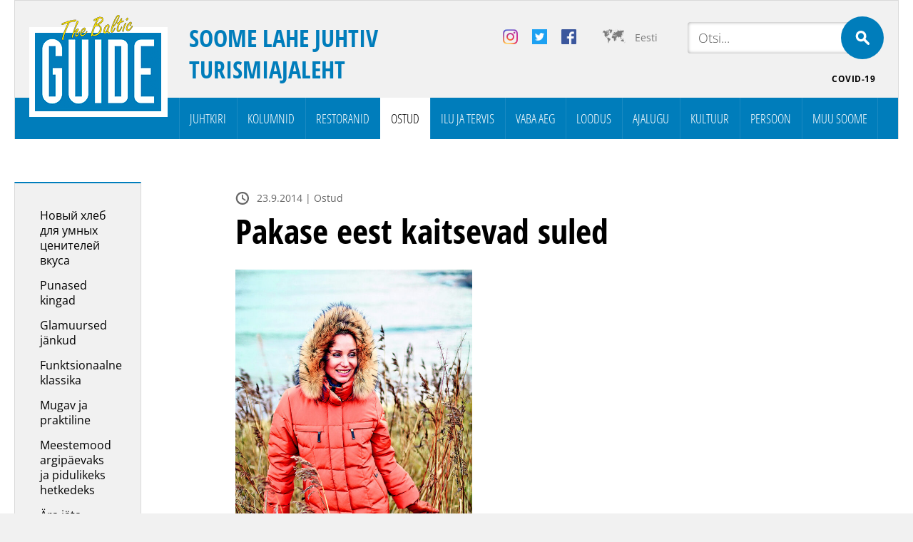

--- FILE ---
content_type: text/html; charset=UTF-8
request_url: https://balticguide.ee/et/pakase-eest-kaitsevad-suled-2/
body_size: 26914
content:
<!doctype html>
<html dir="ltr" lang="et" prefix="og: https://ogp.me/ns#">
<head><meta http-equiv="Content-Type" content="text/html; charset=utf-8" /><script>if(navigator.userAgent.match(/MSIE|Internet Explorer/i)||navigator.userAgent.match(/Trident\/7\..*?rv:11/i)){var href=document.location.href;if(!href.match(/[?&]nowprocket/)){if(href.indexOf("?")==-1){if(href.indexOf("#")==-1){document.location.href=href+"?nowprocket=1"}else{document.location.href=href.replace("#","?nowprocket=1#")}}else{if(href.indexOf("#")==-1){document.location.href=href+"&nowprocket=1"}else{document.location.href=href.replace("#","&nowprocket=1#")}}}}</script><script>(()=>{class RocketLazyLoadScripts{constructor(){this.v="2.0.4",this.userEvents=["keydown","keyup","mousedown","mouseup","mousemove","mouseover","mouseout","touchmove","touchstart","touchend","touchcancel","wheel","click","dblclick","input"],this.attributeEvents=["onblur","onclick","oncontextmenu","ondblclick","onfocus","onmousedown","onmouseenter","onmouseleave","onmousemove","onmouseout","onmouseover","onmouseup","onmousewheel","onscroll","onsubmit"]}async t(){this.i(),this.o(),/iP(ad|hone)/.test(navigator.userAgent)&&this.h(),this.u(),this.l(this),this.m(),this.k(this),this.p(this),this._(),await Promise.all([this.R(),this.L()]),this.lastBreath=Date.now(),this.S(this),this.P(),this.D(),this.O(),this.M(),await this.C(this.delayedScripts.normal),await this.C(this.delayedScripts.defer),await this.C(this.delayedScripts.async),await this.T(),await this.F(),await this.j(),await this.A(),window.dispatchEvent(new Event("rocket-allScriptsLoaded")),this.everythingLoaded=!0,this.lastTouchEnd&&await new Promise(t=>setTimeout(t,500-Date.now()+this.lastTouchEnd)),this.I(),this.H(),this.U(),this.W()}i(){this.CSPIssue=sessionStorage.getItem("rocketCSPIssue"),document.addEventListener("securitypolicyviolation",t=>{this.CSPIssue||"script-src-elem"!==t.violatedDirective||"data"!==t.blockedURI||(this.CSPIssue=!0,sessionStorage.setItem("rocketCSPIssue",!0))},{isRocket:!0})}o(){window.addEventListener("pageshow",t=>{this.persisted=t.persisted,this.realWindowLoadedFired=!0},{isRocket:!0}),window.addEventListener("pagehide",()=>{this.onFirstUserAction=null},{isRocket:!0})}h(){let t;function e(e){t=e}window.addEventListener("touchstart",e,{isRocket:!0}),window.addEventListener("touchend",function i(o){o.changedTouches[0]&&t.changedTouches[0]&&Math.abs(o.changedTouches[0].pageX-t.changedTouches[0].pageX)<10&&Math.abs(o.changedTouches[0].pageY-t.changedTouches[0].pageY)<10&&o.timeStamp-t.timeStamp<200&&(window.removeEventListener("touchstart",e,{isRocket:!0}),window.removeEventListener("touchend",i,{isRocket:!0}),"INPUT"===o.target.tagName&&"text"===o.target.type||(o.target.dispatchEvent(new TouchEvent("touchend",{target:o.target,bubbles:!0})),o.target.dispatchEvent(new MouseEvent("mouseover",{target:o.target,bubbles:!0})),o.target.dispatchEvent(new PointerEvent("click",{target:o.target,bubbles:!0,cancelable:!0,detail:1,clientX:o.changedTouches[0].clientX,clientY:o.changedTouches[0].clientY})),event.preventDefault()))},{isRocket:!0})}q(t){this.userActionTriggered||("mousemove"!==t.type||this.firstMousemoveIgnored?"keyup"===t.type||"mouseover"===t.type||"mouseout"===t.type||(this.userActionTriggered=!0,this.onFirstUserAction&&this.onFirstUserAction()):this.firstMousemoveIgnored=!0),"click"===t.type&&t.preventDefault(),t.stopPropagation(),t.stopImmediatePropagation(),"touchstart"===this.lastEvent&&"touchend"===t.type&&(this.lastTouchEnd=Date.now()),"click"===t.type&&(this.lastTouchEnd=0),this.lastEvent=t.type,t.composedPath&&t.composedPath()[0].getRootNode()instanceof ShadowRoot&&(t.rocketTarget=t.composedPath()[0]),this.savedUserEvents.push(t)}u(){this.savedUserEvents=[],this.userEventHandler=this.q.bind(this),this.userEvents.forEach(t=>window.addEventListener(t,this.userEventHandler,{passive:!1,isRocket:!0})),document.addEventListener("visibilitychange",this.userEventHandler,{isRocket:!0})}U(){this.userEvents.forEach(t=>window.removeEventListener(t,this.userEventHandler,{passive:!1,isRocket:!0})),document.removeEventListener("visibilitychange",this.userEventHandler,{isRocket:!0}),this.savedUserEvents.forEach(t=>{(t.rocketTarget||t.target).dispatchEvent(new window[t.constructor.name](t.type,t))})}m(){const t="return false",e=Array.from(this.attributeEvents,t=>"data-rocket-"+t),i="["+this.attributeEvents.join("],[")+"]",o="[data-rocket-"+this.attributeEvents.join("],[data-rocket-")+"]",s=(e,i,o)=>{o&&o!==t&&(e.setAttribute("data-rocket-"+i,o),e["rocket"+i]=new Function("event",o),e.setAttribute(i,t))};new MutationObserver(t=>{for(const n of t)"attributes"===n.type&&(n.attributeName.startsWith("data-rocket-")||this.everythingLoaded?n.attributeName.startsWith("data-rocket-")&&this.everythingLoaded&&this.N(n.target,n.attributeName.substring(12)):s(n.target,n.attributeName,n.target.getAttribute(n.attributeName))),"childList"===n.type&&n.addedNodes.forEach(t=>{if(t.nodeType===Node.ELEMENT_NODE)if(this.everythingLoaded)for(const i of[t,...t.querySelectorAll(o)])for(const t of i.getAttributeNames())e.includes(t)&&this.N(i,t.substring(12));else for(const e of[t,...t.querySelectorAll(i)])for(const t of e.getAttributeNames())this.attributeEvents.includes(t)&&s(e,t,e.getAttribute(t))})}).observe(document,{subtree:!0,childList:!0,attributeFilter:[...this.attributeEvents,...e]})}I(){this.attributeEvents.forEach(t=>{document.querySelectorAll("[data-rocket-"+t+"]").forEach(e=>{this.N(e,t)})})}N(t,e){const i=t.getAttribute("data-rocket-"+e);i&&(t.setAttribute(e,i),t.removeAttribute("data-rocket-"+e))}k(t){Object.defineProperty(HTMLElement.prototype,"onclick",{get(){return this.rocketonclick||null},set(e){this.rocketonclick=e,this.setAttribute(t.everythingLoaded?"onclick":"data-rocket-onclick","this.rocketonclick(event)")}})}S(t){function e(e,i){let o=e[i];e[i]=null,Object.defineProperty(e,i,{get:()=>o,set(s){t.everythingLoaded?o=s:e["rocket"+i]=o=s}})}e(document,"onreadystatechange"),e(window,"onload"),e(window,"onpageshow");try{Object.defineProperty(document,"readyState",{get:()=>t.rocketReadyState,set(e){t.rocketReadyState=e},configurable:!0}),document.readyState="loading"}catch(t){console.log("WPRocket DJE readyState conflict, bypassing")}}l(t){this.originalAddEventListener=EventTarget.prototype.addEventListener,this.originalRemoveEventListener=EventTarget.prototype.removeEventListener,this.savedEventListeners=[],EventTarget.prototype.addEventListener=function(e,i,o){o&&o.isRocket||!t.B(e,this)&&!t.userEvents.includes(e)||t.B(e,this)&&!t.userActionTriggered||e.startsWith("rocket-")||t.everythingLoaded?t.originalAddEventListener.call(this,e,i,o):(t.savedEventListeners.push({target:this,remove:!1,type:e,func:i,options:o}),"mouseenter"!==e&&"mouseleave"!==e||t.originalAddEventListener.call(this,e,t.savedUserEvents.push,o))},EventTarget.prototype.removeEventListener=function(e,i,o){o&&o.isRocket||!t.B(e,this)&&!t.userEvents.includes(e)||t.B(e,this)&&!t.userActionTriggered||e.startsWith("rocket-")||t.everythingLoaded?t.originalRemoveEventListener.call(this,e,i,o):t.savedEventListeners.push({target:this,remove:!0,type:e,func:i,options:o})}}J(t,e){this.savedEventListeners=this.savedEventListeners.filter(i=>{let o=i.type,s=i.target||window;return e!==o||t!==s||(this.B(o,s)&&(i.type="rocket-"+o),this.$(i),!1)})}H(){EventTarget.prototype.addEventListener=this.originalAddEventListener,EventTarget.prototype.removeEventListener=this.originalRemoveEventListener,this.savedEventListeners.forEach(t=>this.$(t))}$(t){t.remove?this.originalRemoveEventListener.call(t.target,t.type,t.func,t.options):this.originalAddEventListener.call(t.target,t.type,t.func,t.options)}p(t){let e;function i(e){return t.everythingLoaded?e:e.split(" ").map(t=>"load"===t||t.startsWith("load.")?"rocket-jquery-load":t).join(" ")}function o(o){function s(e){const s=o.fn[e];o.fn[e]=o.fn.init.prototype[e]=function(){return this[0]===window&&t.userActionTriggered&&("string"==typeof arguments[0]||arguments[0]instanceof String?arguments[0]=i(arguments[0]):"object"==typeof arguments[0]&&Object.keys(arguments[0]).forEach(t=>{const e=arguments[0][t];delete arguments[0][t],arguments[0][i(t)]=e})),s.apply(this,arguments),this}}if(o&&o.fn&&!t.allJQueries.includes(o)){const e={DOMContentLoaded:[],"rocket-DOMContentLoaded":[]};for(const t in e)document.addEventListener(t,()=>{e[t].forEach(t=>t())},{isRocket:!0});o.fn.ready=o.fn.init.prototype.ready=function(i){function s(){parseInt(o.fn.jquery)>2?setTimeout(()=>i.bind(document)(o)):i.bind(document)(o)}return"function"==typeof i&&(t.realDomReadyFired?!t.userActionTriggered||t.fauxDomReadyFired?s():e["rocket-DOMContentLoaded"].push(s):e.DOMContentLoaded.push(s)),o([])},s("on"),s("one"),s("off"),t.allJQueries.push(o)}e=o}t.allJQueries=[],o(window.jQuery),Object.defineProperty(window,"jQuery",{get:()=>e,set(t){o(t)}})}P(){const t=new Map;document.write=document.writeln=function(e){const i=document.currentScript,o=document.createRange(),s=i.parentElement;let n=t.get(i);void 0===n&&(n=i.nextSibling,t.set(i,n));const c=document.createDocumentFragment();o.setStart(c,0),c.appendChild(o.createContextualFragment(e)),s.insertBefore(c,n)}}async R(){return new Promise(t=>{this.userActionTriggered?t():this.onFirstUserAction=t})}async L(){return new Promise(t=>{document.addEventListener("DOMContentLoaded",()=>{this.realDomReadyFired=!0,t()},{isRocket:!0})})}async j(){return this.realWindowLoadedFired?Promise.resolve():new Promise(t=>{window.addEventListener("load",t,{isRocket:!0})})}M(){this.pendingScripts=[];this.scriptsMutationObserver=new MutationObserver(t=>{for(const e of t)e.addedNodes.forEach(t=>{"SCRIPT"!==t.tagName||t.noModule||t.isWPRocket||this.pendingScripts.push({script:t,promise:new Promise(e=>{const i=()=>{const i=this.pendingScripts.findIndex(e=>e.script===t);i>=0&&this.pendingScripts.splice(i,1),e()};t.addEventListener("load",i,{isRocket:!0}),t.addEventListener("error",i,{isRocket:!0}),setTimeout(i,1e3)})})})}),this.scriptsMutationObserver.observe(document,{childList:!0,subtree:!0})}async F(){await this.X(),this.pendingScripts.length?(await this.pendingScripts[0].promise,await this.F()):this.scriptsMutationObserver.disconnect()}D(){this.delayedScripts={normal:[],async:[],defer:[]},document.querySelectorAll("script[type$=rocketlazyloadscript]").forEach(t=>{t.hasAttribute("data-rocket-src")?t.hasAttribute("async")&&!1!==t.async?this.delayedScripts.async.push(t):t.hasAttribute("defer")&&!1!==t.defer||"module"===t.getAttribute("data-rocket-type")?this.delayedScripts.defer.push(t):this.delayedScripts.normal.push(t):this.delayedScripts.normal.push(t)})}async _(){await this.L();let t=[];document.querySelectorAll("script[type$=rocketlazyloadscript][data-rocket-src]").forEach(e=>{let i=e.getAttribute("data-rocket-src");if(i&&!i.startsWith("data:")){i.startsWith("//")&&(i=location.protocol+i);try{const o=new URL(i).origin;o!==location.origin&&t.push({src:o,crossOrigin:e.crossOrigin||"module"===e.getAttribute("data-rocket-type")})}catch(t){}}}),t=[...new Map(t.map(t=>[JSON.stringify(t),t])).values()],this.Y(t,"preconnect")}async G(t){if(await this.K(),!0!==t.noModule||!("noModule"in HTMLScriptElement.prototype))return new Promise(e=>{let i;function o(){(i||t).setAttribute("data-rocket-status","executed"),e()}try{if(navigator.userAgent.includes("Firefox/")||""===navigator.vendor||this.CSPIssue)i=document.createElement("script"),[...t.attributes].forEach(t=>{let e=t.nodeName;"type"!==e&&("data-rocket-type"===e&&(e="type"),"data-rocket-src"===e&&(e="src"),i.setAttribute(e,t.nodeValue))}),t.text&&(i.text=t.text),t.nonce&&(i.nonce=t.nonce),i.hasAttribute("src")?(i.addEventListener("load",o,{isRocket:!0}),i.addEventListener("error",()=>{i.setAttribute("data-rocket-status","failed-network"),e()},{isRocket:!0}),setTimeout(()=>{i.isConnected||e()},1)):(i.text=t.text,o()),i.isWPRocket=!0,t.parentNode.replaceChild(i,t);else{const i=t.getAttribute("data-rocket-type"),s=t.getAttribute("data-rocket-src");i?(t.type=i,t.removeAttribute("data-rocket-type")):t.removeAttribute("type"),t.addEventListener("load",o,{isRocket:!0}),t.addEventListener("error",i=>{this.CSPIssue&&i.target.src.startsWith("data:")?(console.log("WPRocket: CSP fallback activated"),t.removeAttribute("src"),this.G(t).then(e)):(t.setAttribute("data-rocket-status","failed-network"),e())},{isRocket:!0}),s?(t.fetchPriority="high",t.removeAttribute("data-rocket-src"),t.src=s):t.src="data:text/javascript;base64,"+window.btoa(unescape(encodeURIComponent(t.text)))}}catch(i){t.setAttribute("data-rocket-status","failed-transform"),e()}});t.setAttribute("data-rocket-status","skipped")}async C(t){const e=t.shift();return e?(e.isConnected&&await this.G(e),this.C(t)):Promise.resolve()}O(){this.Y([...this.delayedScripts.normal,...this.delayedScripts.defer,...this.delayedScripts.async],"preload")}Y(t,e){this.trash=this.trash||[];let i=!0;var o=document.createDocumentFragment();t.forEach(t=>{const s=t.getAttribute&&t.getAttribute("data-rocket-src")||t.src;if(s&&!s.startsWith("data:")){const n=document.createElement("link");n.href=s,n.rel=e,"preconnect"!==e&&(n.as="script",n.fetchPriority=i?"high":"low"),t.getAttribute&&"module"===t.getAttribute("data-rocket-type")&&(n.crossOrigin=!0),t.crossOrigin&&(n.crossOrigin=t.crossOrigin),t.integrity&&(n.integrity=t.integrity),t.nonce&&(n.nonce=t.nonce),o.appendChild(n),this.trash.push(n),i=!1}}),document.head.appendChild(o)}W(){this.trash.forEach(t=>t.remove())}async T(){try{document.readyState="interactive"}catch(t){}this.fauxDomReadyFired=!0;try{await this.K(),this.J(document,"readystatechange"),document.dispatchEvent(new Event("rocket-readystatechange")),await this.K(),document.rocketonreadystatechange&&document.rocketonreadystatechange(),await this.K(),this.J(document,"DOMContentLoaded"),document.dispatchEvent(new Event("rocket-DOMContentLoaded")),await this.K(),this.J(window,"DOMContentLoaded"),window.dispatchEvent(new Event("rocket-DOMContentLoaded"))}catch(t){console.error(t)}}async A(){try{document.readyState="complete"}catch(t){}try{await this.K(),this.J(document,"readystatechange"),document.dispatchEvent(new Event("rocket-readystatechange")),await this.K(),document.rocketonreadystatechange&&document.rocketonreadystatechange(),await this.K(),this.J(window,"load"),window.dispatchEvent(new Event("rocket-load")),await this.K(),window.rocketonload&&window.rocketonload(),await this.K(),this.allJQueries.forEach(t=>t(window).trigger("rocket-jquery-load")),await this.K(),this.J(window,"pageshow");const t=new Event("rocket-pageshow");t.persisted=this.persisted,window.dispatchEvent(t),await this.K(),window.rocketonpageshow&&window.rocketonpageshow({persisted:this.persisted})}catch(t){console.error(t)}}async K(){Date.now()-this.lastBreath>45&&(await this.X(),this.lastBreath=Date.now())}async X(){return document.hidden?new Promise(t=>setTimeout(t)):new Promise(t=>requestAnimationFrame(t))}B(t,e){return e===document&&"readystatechange"===t||(e===document&&"DOMContentLoaded"===t||(e===window&&"DOMContentLoaded"===t||(e===window&&"load"===t||e===window&&"pageshow"===t)))}static run(){(new RocketLazyLoadScripts).t()}}RocketLazyLoadScripts.run()})();</script>

<meta name="author" content="WSI Online" />
<meta name="viewport" content="width=device-width, initial-scale=1.0, maximum-scale=1.0, minimum-scale=1.0, user-scalable=no" />

<meta property="og:image" content="https://balticguide.ee/wp-content/uploads/2014/09/jope-1200x1809.jpg" />
<!--<meta name="viewport" content="target-densitydpi=device-dpi" /> -->
<title>Pakase eest kaitsevad suled - The Baltic Guide OnlineThe Baltic Guide Online</title>
<link data-rocket-preload as="style" href="https://fonts.googleapis.com/css2?family=Open+Sans+Condensed:ital,wght@0,300;0,700;1,300&#038;family=Open+Sans:ital,wght@0,300;0,400;0,700;1,300;1,400;1,700&#038;display=swap" rel="preload">
<link href="https://fonts.googleapis.com/css2?family=Open+Sans+Condensed:ital,wght@0,300;0,700;1,300&#038;family=Open+Sans:ital,wght@0,300;0,400;0,700;1,300;1,400;1,700&#038;display=swap" media="print" onload="this.media=&#039;all&#039;" rel="stylesheet">
<style id="wpr-usedcss">@font-face{font-family:'Open Sans';font-style:normal;font-weight:300;font-stretch:100%;font-display:swap;src:url(https://fonts.gstatic.com/s/opensans/v43/memvYaGs126MiZpBA-UvWbX2vVnXBbObj2OVTSumu1aB.woff2) format('woff2');unicode-range:U+0301,U+0400-045F,U+0490-0491,U+04B0-04B1,U+2116}@font-face{font-family:'Open Sans';font-style:normal;font-weight:300;font-stretch:100%;font-display:swap;src:url(https://fonts.gstatic.com/s/opensans/v43/memvYaGs126MiZpBA-UvWbX2vVnXBbObj2OVTS-muw.woff2) format('woff2');unicode-range:U+0000-00FF,U+0131,U+0152-0153,U+02BB-02BC,U+02C6,U+02DA,U+02DC,U+0304,U+0308,U+0329,U+2000-206F,U+20AC,U+2122,U+2191,U+2193,U+2212,U+2215,U+FEFF,U+FFFD}@font-face{font-family:'Open Sans';font-style:normal;font-weight:400;font-stretch:100%;font-display:swap;src:url(https://fonts.gstatic.com/s/opensans/v43/memvYaGs126MiZpBA-UvWbX2vVnXBbObj2OVTSumu1aB.woff2) format('woff2');unicode-range:U+0301,U+0400-045F,U+0490-0491,U+04B0-04B1,U+2116}@font-face{font-family:'Open Sans';font-style:normal;font-weight:400;font-stretch:100%;font-display:swap;src:url(https://fonts.gstatic.com/s/opensans/v43/memvYaGs126MiZpBA-UvWbX2vVnXBbObj2OVTS-muw.woff2) format('woff2');unicode-range:U+0000-00FF,U+0131,U+0152-0153,U+02BB-02BC,U+02C6,U+02DA,U+02DC,U+0304,U+0308,U+0329,U+2000-206F,U+20AC,U+2122,U+2191,U+2193,U+2212,U+2215,U+FEFF,U+FFFD}@font-face{font-family:'Open Sans';font-style:normal;font-weight:700;font-stretch:100%;font-display:swap;src:url(https://fonts.gstatic.com/s/opensans/v43/memvYaGs126MiZpBA-UvWbX2vVnXBbObj2OVTSumu1aB.woff2) format('woff2');unicode-range:U+0301,U+0400-045F,U+0490-0491,U+04B0-04B1,U+2116}@font-face{font-family:'Open Sans';font-style:normal;font-weight:700;font-stretch:100%;font-display:swap;src:url(https://fonts.gstatic.com/s/opensans/v43/memvYaGs126MiZpBA-UvWbX2vVnXBbObj2OVTS-muw.woff2) format('woff2');unicode-range:U+0000-00FF,U+0131,U+0152-0153,U+02BB-02BC,U+02C6,U+02DA,U+02DC,U+0304,U+0308,U+0329,U+2000-206F,U+20AC,U+2122,U+2191,U+2193,U+2212,U+2215,U+FEFF,U+FFFD}@font-face{font-family:'Open Sans Condensed';font-style:normal;font-weight:300;font-display:swap;src:url(https://fonts.gstatic.com/s/opensanscondensed/v23/z7NFdQDnbTkabZAIOl9il_O6KJj73e7Ff1GhDuXMRw.woff2) format('woff2');unicode-range:U+0000-00FF,U+0131,U+0152-0153,U+02BB-02BC,U+02C6,U+02DA,U+02DC,U+0304,U+0308,U+0329,U+2000-206F,U+20AC,U+2122,U+2191,U+2193,U+2212,U+2215,U+FEFF,U+FFFD}@font-face{font-family:'Open Sans Condensed';font-style:normal;font-weight:700;font-display:swap;src:url(https://fonts.gstatic.com/s/opensanscondensed/v23/z7NFdQDnbTkabZAIOl9il_O6KJj73e7Ff0GmDuXMRw.woff2) format('woff2');unicode-range:U+0000-00FF,U+0131,U+0152-0153,U+02BB-02BC,U+02C6,U+02DA,U+02DC,U+0304,U+0308,U+0329,U+2000-206F,U+20AC,U+2122,U+2191,U+2193,U+2212,U+2215,U+FEFF,U+FFFD}img:is([sizes=auto i],[sizes^="auto," i]){contain-intrinsic-size:3000px 1500px}img.emoji{display:inline!important;border:none!important;box-shadow:none!important;height:1em!important;width:1em!important;margin:0 .07em!important;vertical-align:-.1em!important;background:0 0!important;padding:0!important}:where(.wp-block-button__link){border-radius:9999px;box-shadow:none;padding:calc(.667em + 2px) calc(1.333em + 2px);text-decoration:none}:root :where(.wp-block-button .wp-block-button__link.is-style-outline),:root :where(.wp-block-button.is-style-outline>.wp-block-button__link){border:2px solid;padding:.667em 1.333em}:root :where(.wp-block-button .wp-block-button__link.is-style-outline:not(.has-text-color)),:root :where(.wp-block-button.is-style-outline>.wp-block-button__link:not(.has-text-color)){color:currentColor}:root :where(.wp-block-button .wp-block-button__link.is-style-outline:not(.has-background)),:root :where(.wp-block-button.is-style-outline>.wp-block-button__link:not(.has-background)){background-color:initial;background-image:none}:where(.wp-block-calendar table:not(.has-background) th){background:#ddd}:where(.wp-block-columns){margin-bottom:1.75em}:where(.wp-block-columns.has-background){padding:1.25em 2.375em}:where(.wp-block-post-comments input[type=submit]){border:none}:where(.wp-block-cover-image:not(.has-text-color)),:where(.wp-block-cover:not(.has-text-color)){color:#fff}:where(.wp-block-cover-image.is-light:not(.has-text-color)),:where(.wp-block-cover.is-light:not(.has-text-color)){color:#000}:root :where(.wp-block-cover h1:not(.has-text-color)),:root :where(.wp-block-cover h2:not(.has-text-color)),:root :where(.wp-block-cover h3:not(.has-text-color)),:root :where(.wp-block-cover h4:not(.has-text-color)),:root :where(.wp-block-cover h5:not(.has-text-color)),:root :where(.wp-block-cover h6:not(.has-text-color)),:root :where(.wp-block-cover p:not(.has-text-color)){color:inherit}:where(.wp-block-file){margin-bottom:1.5em}:where(.wp-block-file__button){border-radius:2em;display:inline-block;padding:.5em 1em}:where(.wp-block-file__button):is(a):active,:where(.wp-block-file__button):is(a):focus,:where(.wp-block-file__button):is(a):hover,:where(.wp-block-file__button):is(a):visited{box-shadow:none;color:#fff;opacity:.85;text-decoration:none}:where(.wp-block-group.wp-block-group-is-layout-constrained){position:relative}:root :where(.wp-block-image.is-style-rounded img,.wp-block-image .is-style-rounded img){border-radius:9999px}:where(.wp-block-latest-comments:not([style*=line-height] .wp-block-latest-comments__comment)){line-height:1.1}:where(.wp-block-latest-comments:not([style*=line-height] .wp-block-latest-comments__comment-excerpt p)){line-height:1.8}:root :where(.wp-block-latest-posts.is-grid){padding:0}:root :where(.wp-block-latest-posts.wp-block-latest-posts__list){padding-left:0}ul{box-sizing:border-box}:root :where(.wp-block-list.has-background){padding:1.25em 2.375em}:where(.wp-block-navigation.has-background .wp-block-navigation-item a:not(.wp-element-button)),:where(.wp-block-navigation.has-background .wp-block-navigation-submenu a:not(.wp-element-button)){padding:.5em 1em}:where(.wp-block-navigation .wp-block-navigation__submenu-container .wp-block-navigation-item a:not(.wp-element-button)),:where(.wp-block-navigation .wp-block-navigation__submenu-container .wp-block-navigation-submenu a:not(.wp-element-button)),:where(.wp-block-navigation .wp-block-navigation__submenu-container .wp-block-navigation-submenu button.wp-block-navigation-item__content),:where(.wp-block-navigation .wp-block-navigation__submenu-container .wp-block-pages-list__item button.wp-block-navigation-item__content){padding:.5em 1em}:root :where(p.has-background){padding:1.25em 2.375em}:where(p.has-text-color:not(.has-link-color)) a{color:inherit}:where(.wp-block-post-comments-form) input:not([type=submit]),:where(.wp-block-post-comments-form) textarea{border:1px solid #949494;font-family:inherit;font-size:1em}:where(.wp-block-post-comments-form) input:where(:not([type=submit]):not([type=checkbox])),:where(.wp-block-post-comments-form) textarea{padding:calc(.667em + 2px)}:where(.wp-block-post-excerpt){box-sizing:border-box;margin-bottom:var(--wp--style--block-gap);margin-top:var(--wp--style--block-gap)}:where(.wp-block-preformatted.has-background){padding:1.25em 2.375em}:where(.wp-block-search__button){border:1px solid #ccc;padding:6px 10px}:where(.wp-block-search__input){font-family:inherit;font-size:inherit;font-style:inherit;font-weight:inherit;letter-spacing:inherit;line-height:inherit;text-transform:inherit}:where(.wp-block-search__button-inside .wp-block-search__inside-wrapper){border:1px solid #949494;box-sizing:border-box;padding:4px}:where(.wp-block-search__button-inside .wp-block-search__inside-wrapper) .wp-block-search__input{border:none;border-radius:0;padding:0 4px}:where(.wp-block-search__button-inside .wp-block-search__inside-wrapper) .wp-block-search__input:focus{outline:0}:where(.wp-block-search__button-inside .wp-block-search__inside-wrapper) :where(.wp-block-search__button){padding:4px 8px}:root :where(.wp-block-separator.is-style-dots){height:auto;line-height:1;text-align:center}:root :where(.wp-block-separator.is-style-dots):before{color:currentColor;content:"···";font-family:serif;font-size:1.5em;letter-spacing:2em;padding-left:2em}:root :where(.wp-block-site-logo.is-style-rounded){border-radius:9999px}:where(.wp-block-social-links:not(.is-style-logos-only)) .wp-social-link{background-color:#f0f0f0;color:#444}:where(.wp-block-social-links:not(.is-style-logos-only)) .wp-social-link-amazon{background-color:#f90;color:#fff}:where(.wp-block-social-links:not(.is-style-logos-only)) .wp-social-link-bandcamp{background-color:#1ea0c3;color:#fff}:where(.wp-block-social-links:not(.is-style-logos-only)) .wp-social-link-behance{background-color:#0757fe;color:#fff}:where(.wp-block-social-links:not(.is-style-logos-only)) .wp-social-link-bluesky{background-color:#0a7aff;color:#fff}:where(.wp-block-social-links:not(.is-style-logos-only)) .wp-social-link-codepen{background-color:#1e1f26;color:#fff}:where(.wp-block-social-links:not(.is-style-logos-only)) .wp-social-link-deviantart{background-color:#02e49b;color:#fff}:where(.wp-block-social-links:not(.is-style-logos-only)) .wp-social-link-dribbble{background-color:#e94c89;color:#fff}:where(.wp-block-social-links:not(.is-style-logos-only)) .wp-social-link-dropbox{background-color:#4280ff;color:#fff}:where(.wp-block-social-links:not(.is-style-logos-only)) .wp-social-link-etsy{background-color:#f45800;color:#fff}:where(.wp-block-social-links:not(.is-style-logos-only)) .wp-social-link-facebook{background-color:#0866ff;color:#fff}:where(.wp-block-social-links:not(.is-style-logos-only)) .wp-social-link-fivehundredpx{background-color:#000;color:#fff}:where(.wp-block-social-links:not(.is-style-logos-only)) .wp-social-link-flickr{background-color:#0461dd;color:#fff}:where(.wp-block-social-links:not(.is-style-logos-only)) .wp-social-link-foursquare{background-color:#e65678;color:#fff}:where(.wp-block-social-links:not(.is-style-logos-only)) .wp-social-link-github{background-color:#24292d;color:#fff}:where(.wp-block-social-links:not(.is-style-logos-only)) .wp-social-link-goodreads{background-color:#eceadd;color:#382110}:where(.wp-block-social-links:not(.is-style-logos-only)) .wp-social-link-google{background-color:#ea4434;color:#fff}:where(.wp-block-social-links:not(.is-style-logos-only)) .wp-social-link-gravatar{background-color:#1d4fc4;color:#fff}:where(.wp-block-social-links:not(.is-style-logos-only)) .wp-social-link-instagram{background-color:#f00075;color:#fff}:where(.wp-block-social-links:not(.is-style-logos-only)) .wp-social-link-lastfm{background-color:#e21b24;color:#fff}:where(.wp-block-social-links:not(.is-style-logos-only)) .wp-social-link-linkedin{background-color:#0d66c2;color:#fff}:where(.wp-block-social-links:not(.is-style-logos-only)) .wp-social-link-mastodon{background-color:#3288d4;color:#fff}:where(.wp-block-social-links:not(.is-style-logos-only)) .wp-social-link-medium{background-color:#000;color:#fff}:where(.wp-block-social-links:not(.is-style-logos-only)) .wp-social-link-meetup{background-color:#f6405f;color:#fff}:where(.wp-block-social-links:not(.is-style-logos-only)) .wp-social-link-patreon{background-color:#000;color:#fff}:where(.wp-block-social-links:not(.is-style-logos-only)) .wp-social-link-pinterest{background-color:#e60122;color:#fff}:where(.wp-block-social-links:not(.is-style-logos-only)) .wp-social-link-pocket{background-color:#ef4155;color:#fff}:where(.wp-block-social-links:not(.is-style-logos-only)) .wp-social-link-reddit{background-color:#ff4500;color:#fff}:where(.wp-block-social-links:not(.is-style-logos-only)) .wp-social-link-skype{background-color:#0478d7;color:#fff}:where(.wp-block-social-links:not(.is-style-logos-only)) .wp-social-link-snapchat{background-color:#fefc00;color:#fff;stroke:#000}:where(.wp-block-social-links:not(.is-style-logos-only)) .wp-social-link-soundcloud{background-color:#ff5600;color:#fff}:where(.wp-block-social-links:not(.is-style-logos-only)) .wp-social-link-spotify{background-color:#1bd760;color:#fff}:where(.wp-block-social-links:not(.is-style-logos-only)) .wp-social-link-telegram{background-color:#2aabee;color:#fff}:where(.wp-block-social-links:not(.is-style-logos-only)) .wp-social-link-threads{background-color:#000;color:#fff}:where(.wp-block-social-links:not(.is-style-logos-only)) .wp-social-link-tiktok{background-color:#000;color:#fff}:where(.wp-block-social-links:not(.is-style-logos-only)) .wp-social-link-tumblr{background-color:#011835;color:#fff}:where(.wp-block-social-links:not(.is-style-logos-only)) .wp-social-link-twitch{background-color:#6440a4;color:#fff}:where(.wp-block-social-links:not(.is-style-logos-only)) .wp-social-link-twitter{background-color:#1da1f2;color:#fff}:where(.wp-block-social-links:not(.is-style-logos-only)) .wp-social-link-vimeo{background-color:#1eb7ea;color:#fff}:where(.wp-block-social-links:not(.is-style-logos-only)) .wp-social-link-vk{background-color:#4680c2;color:#fff}:where(.wp-block-social-links:not(.is-style-logos-only)) .wp-social-link-wordpress{background-color:#3499cd;color:#fff}:where(.wp-block-social-links:not(.is-style-logos-only)) .wp-social-link-whatsapp{background-color:#25d366;color:#fff}:where(.wp-block-social-links:not(.is-style-logos-only)) .wp-social-link-x{background-color:#000;color:#fff}:where(.wp-block-social-links:not(.is-style-logos-only)) .wp-social-link-yelp{background-color:#d32422;color:#fff}:where(.wp-block-social-links:not(.is-style-logos-only)) .wp-social-link-youtube{background-color:red;color:#fff}:where(.wp-block-social-links.is-style-logos-only) .wp-social-link{background:0 0}:where(.wp-block-social-links.is-style-logos-only) .wp-social-link svg{height:1.25em;width:1.25em}:where(.wp-block-social-links.is-style-logos-only) .wp-social-link-amazon{color:#f90}:where(.wp-block-social-links.is-style-logos-only) .wp-social-link-bandcamp{color:#1ea0c3}:where(.wp-block-social-links.is-style-logos-only) .wp-social-link-behance{color:#0757fe}:where(.wp-block-social-links.is-style-logos-only) .wp-social-link-bluesky{color:#0a7aff}:where(.wp-block-social-links.is-style-logos-only) .wp-social-link-codepen{color:#1e1f26}:where(.wp-block-social-links.is-style-logos-only) .wp-social-link-deviantart{color:#02e49b}:where(.wp-block-social-links.is-style-logos-only) .wp-social-link-dribbble{color:#e94c89}:where(.wp-block-social-links.is-style-logos-only) .wp-social-link-dropbox{color:#4280ff}:where(.wp-block-social-links.is-style-logos-only) .wp-social-link-etsy{color:#f45800}:where(.wp-block-social-links.is-style-logos-only) .wp-social-link-facebook{color:#0866ff}:where(.wp-block-social-links.is-style-logos-only) .wp-social-link-fivehundredpx{color:#000}:where(.wp-block-social-links.is-style-logos-only) .wp-social-link-flickr{color:#0461dd}:where(.wp-block-social-links.is-style-logos-only) .wp-social-link-foursquare{color:#e65678}:where(.wp-block-social-links.is-style-logos-only) .wp-social-link-github{color:#24292d}:where(.wp-block-social-links.is-style-logos-only) .wp-social-link-goodreads{color:#382110}:where(.wp-block-social-links.is-style-logos-only) .wp-social-link-google{color:#ea4434}:where(.wp-block-social-links.is-style-logos-only) .wp-social-link-gravatar{color:#1d4fc4}:where(.wp-block-social-links.is-style-logos-only) .wp-social-link-instagram{color:#f00075}:where(.wp-block-social-links.is-style-logos-only) .wp-social-link-lastfm{color:#e21b24}:where(.wp-block-social-links.is-style-logos-only) .wp-social-link-linkedin{color:#0d66c2}:where(.wp-block-social-links.is-style-logos-only) .wp-social-link-mastodon{color:#3288d4}:where(.wp-block-social-links.is-style-logos-only) .wp-social-link-medium{color:#000}:where(.wp-block-social-links.is-style-logos-only) .wp-social-link-meetup{color:#f6405f}:where(.wp-block-social-links.is-style-logos-only) .wp-social-link-patreon{color:#000}:where(.wp-block-social-links.is-style-logos-only) .wp-social-link-pinterest{color:#e60122}:where(.wp-block-social-links.is-style-logos-only) .wp-social-link-pocket{color:#ef4155}:where(.wp-block-social-links.is-style-logos-only) .wp-social-link-reddit{color:#ff4500}:where(.wp-block-social-links.is-style-logos-only) .wp-social-link-skype{color:#0478d7}:where(.wp-block-social-links.is-style-logos-only) .wp-social-link-snapchat{color:#fff;stroke:#000}:where(.wp-block-social-links.is-style-logos-only) .wp-social-link-soundcloud{color:#ff5600}:where(.wp-block-social-links.is-style-logos-only) .wp-social-link-spotify{color:#1bd760}:where(.wp-block-social-links.is-style-logos-only) .wp-social-link-telegram{color:#2aabee}:where(.wp-block-social-links.is-style-logos-only) .wp-social-link-threads{color:#000}:where(.wp-block-social-links.is-style-logos-only) .wp-social-link-tiktok{color:#000}:where(.wp-block-social-links.is-style-logos-only) .wp-social-link-tumblr{color:#011835}:where(.wp-block-social-links.is-style-logos-only) .wp-social-link-twitch{color:#6440a4}:where(.wp-block-social-links.is-style-logos-only) .wp-social-link-twitter{color:#1da1f2}:where(.wp-block-social-links.is-style-logos-only) .wp-social-link-vimeo{color:#1eb7ea}:where(.wp-block-social-links.is-style-logos-only) .wp-social-link-vk{color:#4680c2}:where(.wp-block-social-links.is-style-logos-only) .wp-social-link-whatsapp{color:#25d366}:where(.wp-block-social-links.is-style-logos-only) .wp-social-link-wordpress{color:#3499cd}:where(.wp-block-social-links.is-style-logos-only) .wp-social-link-x{color:#000}:where(.wp-block-social-links.is-style-logos-only) .wp-social-link-yelp{color:#d32422}:where(.wp-block-social-links.is-style-logos-only) .wp-social-link-youtube{color:red}:root :where(.wp-block-social-links .wp-social-link a){padding:.25em}:root :where(.wp-block-social-links.is-style-logos-only .wp-social-link a){padding:0}:root :where(.wp-block-social-links.is-style-pill-shape .wp-social-link a){padding-left:.66667em;padding-right:.66667em}:root :where(.wp-block-tag-cloud.is-style-outline){display:flex;flex-wrap:wrap;gap:1ch}:root :where(.wp-block-tag-cloud.is-style-outline a){border:1px solid;font-size:unset!important;margin-right:0;padding:1ch 2ch;text-decoration:none!important}:root :where(.wp-block-table-of-contents){box-sizing:border-box}:where(.wp-block-term-description){box-sizing:border-box;margin-bottom:var(--wp--style--block-gap);margin-top:var(--wp--style--block-gap)}:where(pre.wp-block-verse){font-family:inherit}:root{--wp--preset--font-size--normal:16px;--wp--preset--font-size--huge:42px}html :where(.has-border-color){border-style:solid}html :where([style*=border-top-color]){border-top-style:solid}html :where([style*=border-right-color]){border-right-style:solid}html :where([style*=border-bottom-color]){border-bottom-style:solid}html :where([style*=border-left-color]){border-left-style:solid}html :where([style*=border-width]){border-style:solid}html :where([style*=border-top-width]){border-top-style:solid}html :where([style*=border-right-width]){border-right-style:solid}html :where([style*=border-bottom-width]){border-bottom-style:solid}html :where([style*=border-left-width]){border-left-style:solid}html :where(img[class*=wp-image-]){height:auto;max-width:100%}:where(figure){margin:0 0 1em}html :where(.is-position-sticky){--wp-admin--admin-bar--position-offset:var(--wp-admin--admin-bar--height,0px)}@media screen and (max-width:600px){html :where(.is-position-sticky){--wp-admin--admin-bar--position-offset:0px}}:root{--wp--preset--aspect-ratio--square:1;--wp--preset--aspect-ratio--4-3:4/3;--wp--preset--aspect-ratio--3-4:3/4;--wp--preset--aspect-ratio--3-2:3/2;--wp--preset--aspect-ratio--2-3:2/3;--wp--preset--aspect-ratio--16-9:16/9;--wp--preset--aspect-ratio--9-16:9/16;--wp--preset--color--black:#000000;--wp--preset--color--cyan-bluish-gray:#abb8c3;--wp--preset--color--white:#ffffff;--wp--preset--color--pale-pink:#f78da7;--wp--preset--color--vivid-red:#cf2e2e;--wp--preset--color--luminous-vivid-orange:#ff6900;--wp--preset--color--luminous-vivid-amber:#fcb900;--wp--preset--color--light-green-cyan:#7bdcb5;--wp--preset--color--vivid-green-cyan:#00d084;--wp--preset--color--pale-cyan-blue:#8ed1fc;--wp--preset--color--vivid-cyan-blue:#0693e3;--wp--preset--color--vivid-purple:#9b51e0;--wp--preset--gradient--vivid-cyan-blue-to-vivid-purple:linear-gradient(135deg,rgba(6, 147, 227, 1) 0%,rgb(155, 81, 224) 100%);--wp--preset--gradient--light-green-cyan-to-vivid-green-cyan:linear-gradient(135deg,rgb(122, 220, 180) 0%,rgb(0, 208, 130) 100%);--wp--preset--gradient--luminous-vivid-amber-to-luminous-vivid-orange:linear-gradient(135deg,rgba(252, 185, 0, 1) 0%,rgba(255, 105, 0, 1) 100%);--wp--preset--gradient--luminous-vivid-orange-to-vivid-red:linear-gradient(135deg,rgba(255, 105, 0, 1) 0%,rgb(207, 46, 46) 100%);--wp--preset--gradient--very-light-gray-to-cyan-bluish-gray:linear-gradient(135deg,rgb(238, 238, 238) 0%,rgb(169, 184, 195) 100%);--wp--preset--gradient--cool-to-warm-spectrum:linear-gradient(135deg,rgb(74, 234, 220) 0%,rgb(151, 120, 209) 20%,rgb(207, 42, 186) 40%,rgb(238, 44, 130) 60%,rgb(251, 105, 98) 80%,rgb(254, 248, 76) 100%);--wp--preset--gradient--blush-light-purple:linear-gradient(135deg,rgb(255, 206, 236) 0%,rgb(152, 150, 240) 100%);--wp--preset--gradient--blush-bordeaux:linear-gradient(135deg,rgb(254, 205, 165) 0%,rgb(254, 45, 45) 50%,rgb(107, 0, 62) 100%);--wp--preset--gradient--luminous-dusk:linear-gradient(135deg,rgb(255, 203, 112) 0%,rgb(199, 81, 192) 50%,rgb(65, 88, 208) 100%);--wp--preset--gradient--pale-ocean:linear-gradient(135deg,rgb(255, 245, 203) 0%,rgb(182, 227, 212) 50%,rgb(51, 167, 181) 100%);--wp--preset--gradient--electric-grass:linear-gradient(135deg,rgb(202, 248, 128) 0%,rgb(113, 206, 126) 100%);--wp--preset--gradient--midnight:linear-gradient(135deg,rgb(2, 3, 129) 0%,rgb(40, 116, 252) 100%);--wp--preset--font-size--small:13px;--wp--preset--font-size--medium:20px;--wp--preset--font-size--large:36px;--wp--preset--font-size--x-large:42px;--wp--preset--spacing--20:0.44rem;--wp--preset--spacing--30:0.67rem;--wp--preset--spacing--40:1rem;--wp--preset--spacing--50:1.5rem;--wp--preset--spacing--60:2.25rem;--wp--preset--spacing--70:3.38rem;--wp--preset--spacing--80:5.06rem;--wp--preset--shadow--natural:6px 6px 9px rgba(0, 0, 0, .2);--wp--preset--shadow--deep:12px 12px 50px rgba(0, 0, 0, .4);--wp--preset--shadow--sharp:6px 6px 0px rgba(0, 0, 0, .2);--wp--preset--shadow--outlined:6px 6px 0px -3px rgba(255, 255, 255, 1),6px 6px rgba(0, 0, 0, 1);--wp--preset--shadow--crisp:6px 6px 0px rgba(0, 0, 0, 1)}:where(.is-layout-flex){gap:.5em}:where(.is-layout-grid){gap:.5em}:where(.wp-block-post-template.is-layout-flex){gap:1.25em}:where(.wp-block-post-template.is-layout-grid){gap:1.25em}:where(.wp-block-columns.is-layout-flex){gap:2em}:where(.wp-block-columns.is-layout-grid){gap:2em}:root :where(.wp-block-pullquote){font-size:1.5em;line-height:1.6}a,address,body,caption,cite,code,div,dl,dt,em,fieldset,font,form,h1,h2,h3,h5,html,iframe,ins,label,li,object,p,span,strong,table,tbody,td,tr,tt,ul{border:0;font-family:inherit;font-size:100%;font-style:inherit;font-weight:inherit;margin:0;outline:0;padding:0;vertical-align:baseline}strong{font-weight:700}body{background:#fff;line-height:1}ul{list-style:none}table{border-collapse:separate;border-spacing:0}caption,td{font-weight:400;text-align:left}a img{border:0}.gallery{position:relative;margin-left:-10px}.gallery ul{margin:0;padding:0;list-style:none}.gallery ul li{float:left}.gallery ul li *{display:block}.gallery ul li a{padding:3px;border:1px solid #d9d9d9;margin:10px}body,html{margin:0;padding:0;height:100%;width:100%;line-height:24px;font-size:16px;font-family:"Open Sans",sans-serif;font-weight:400;color:#000;background:url(https://balticguide.ee/wp-content/themes/balticguide/img/bck.png) top center repeat-y #f1f1f1}img{border:0}a,a:active,a:hover{outline:0}::-moz-selection{background:#000;color:#fff}::selection{background:#000;color:#fff}a{color:#000;text-decoration:none;-webkit-transition:.3s ease-in-out;-moz-transition:.3s ease-in-out;-o-transition:.3s ease-in-out;transition:all .3s ease-in-out;-ms-transition:.3s ease-in-out}a:hover{color:#007dbc}h1{margin:0 0 20px;padding:0;font-size:48px;line-height:48px;font-family:"Open Sans Condensed",sans-serif;font-weight:700}h2{margin:10px 0;padding:0;font-size:26px;line-height:1.2;font-family:"Open Sans Condensed",sans-serif;font-weight:700}h3{margin:15px 0;padding:0;font-size:30px;line-height:1;font-family:"Open Sans Condensed",sans-serif;font-weight:700;-webkit-transition:.3s ease-in-out;-moz-transition:.3s ease-in-out;-o-transition:.3s ease-in-out;transition:all .3s ease-in-out;-ms-transition:.3s ease-in-out}h5{padding:0;overflow:hidden;color:#007dbb;font-size:34px;line-height:30px;line-height:44px;padding-left:30px;font-family:"Open Sans Condensed",sans-serif;font-weight:700;text-transform:uppercase}#wrapwide{width:1240px;margin:0 auto}#wrap{float:left;width:1240px;background-color:#fff;margin:0 auto}#lang_resp,#langhover_resp{display:none}#header{height:auto;margin:0;background:#f1f1f1;border:1px solid #d9d9d9;border-bottom:0}.topmenu{float:right;margin:0;padding:0;list-style:none;margin-right:20px;margin-bottom:10px;overflow:hidden;font-family:"Open Sans",sans-serif;font-weight:400;margin-top:-30px}.topmenu li{float:left;font-size:12px;letter-spacing:.5px;text-transform:uppercase}.topmenu li:last-child{font-weight:700}.topmenu li:last-child a{color:#000}.topmenu a{display:block;padding:10px 12px;line-height:1.1;color:#777}.topmenu a:hover{text-decoration:underline}.top{margin-top:30px;margin-right:20px}.top:after{content:"";clear:both;display:block}.category{padding-left:230px;overflow:hidden;clear:both;margin:0;background:#007dbb}#logo{float:left;margin-left:20px;margin-bottom:-40px;margin-top:-10px;position:relative;z-index:1}#logof{float:left;margin:-75px 40px 0 0!important;max-width:120px}.category li{list-style-type:none;float:left;margin:0;padding:0;font-family:"Open Sans Condensed",sans-serif;font-weight:300;font-size:18px;border:0}.category li a{display:block;padding:20px 15px;box-shadow:rgba(255,255,255,.1) 1px 0 0 inset;margin:0;color:#fff;line-height:1;text-decoration:none;border:0;text-transform:uppercase;-webkit-transition:.3s ease-in-out;-moz-transition:.3s ease-in-out;-o-transition:.3s ease-in-out;transition:all .3s ease-in-out;-ms-transition:.3s ease-in-out;background-position:10px -156px;background-repeat:no-repeat}.category li:last-child a{box-shadow:rgba(255,255,255,.1) 1px 0 0 inset,rgba(255,255,255,.1) -1px 0 0 inset}.category .sel>a,.category li a:active,.category li a:hover{color:#000;background-position:10px -74px;background-color:#fff}.category .sel>a{background-color:#fff}#lang{float:right;padding:0;-moz-opacity:0.5;-khtml-opacity:0.5;opacity:.5;-webkit-transition:.3s ease-in-out;-moz-transition:.3s ease-in-out;-o-transition:.3s ease-in-out;transition:all .3s ease-in-out;-ms-transition:.3s ease-in-out;position:relative;margin-right:20px;margin-top:10px}#lang li{list-style-type:none;float:left;margin:0;padding:0 10px 0 0}#lang .map{background:url(https://balticguide.ee/wp-content/themes/balticguide/img/lang.png) 5px top no-repeat}#lang:hover{-moz-opacity:1;-khtml-opacity:1;opacity:1}#lang li a{display:block;padding:0 10px 0 50px;margin:0 2px;color:#000;font-size:14px;text-decoration:none;text-align:center;border:0}#lang li a:active,#lang li a:hover{color:#007dbb}#langhover{box-shadow:0 1px 0 1px rgba(0,0,0,.1);background:url(https://balticguide.ee/wp-content/themes/balticguide/img/lang.png) 5px top no-repeat;position:absolute;margin:0;padding:0 10px 5px 0;display:none;background-color:#f1f1f1;z-index:999;margin:0}#lang:hover #langhover{display:block}#langhover li{padding:0 0 5px}#header .social{float:right;color:rgba(0,0,0,.5);border:0;text-decoration:none;background:url(https://balticguide.ee/wp-content/themes/balticguide/img/facebook.png) center no-repeat;background-size:21px 21px;font-size:14px;height:21px;width:21px;margin-right:20px;margin-top:10px}#header .facebook{margin-right:30px}#header .instagram{background-image:url(https://balticguide.ee/wp-content/themes/balticguide/img/instagram.png)}#header .twitter{background-image:url(https://balticguide.ee/wp-content/themes/balticguide/img/twitter.png)}#header .social:hover{color:#000}#search{position:relative;float:right}#search input{border:0;float:left;height:44px;width:200px;font-family:"Open Sans",sans-serif;font-weight:300;font-size:18px;background:#fff;color:#585858;padding:0 30px 0 15px;margin-right:30px;-moz-box-shadow:inset 0 0 5px #a0a0a0;-webkit-box-shadow:inset 0 0 5px #a0a0a0;box-shadow:inset 0 0 5px #a0a0a0;behavior:url(https://balticguide.ee/wp-content/themes/balticguide/css/csspie/PIE.htc)}#search .button{position:absolute;background:url(https://balticguide.ee/wp-content/themes/balticguide/img/search.png) center no-repeat #007dbb;width:60px;height:60px;border:0;top:-20px;bottom:-20px;right:0;margin:auto;padding:0;-moz-border-radius:35px;-webkit-border-radius:35px;border-radius:35px;cursor:pointer;-webkit-transition:.3s ease-in-out;-moz-transition:.3s ease-in-out;-o-transition:.3s ease-in-out;transition:all .3s ease-in-out;-ms-transition:.3s ease-in-out;-moz-box-shadow:inset 0 0 0 #adadad;-webkit-box-shadow:inset 0 0 0 #adadad;box-shadow:inset 0 0 0 #adadad;behavior:url(https://balticguide.ee/wp-content/themes/balticguide/css/csspie/PIE.htc)}#search .button:hover{background:url(https://balticguide.ee/wp-content/themes/balticguide/img/search.png) center no-repeat #000;border:0}#sec_news{overflow:hidden;margin:64px 0 0}.clear{clear:both}.more{clear:both;padding:0;margin:10px 0;margin-bottom:80px;border-top:1px solid #eee;padding-top:20px}.more a{display:inline-block;padding:0 20px 0 0;background:url(https://balticguide.ee/wp-content/themes/balticguide/img/arw_r.png) right center no-repeat}.news_box{cursor:pointer;margin-bottom:70px}.respmargin{position:relative}.image-container{position:relative}.news_box img{width:100%;display:block;-webkit-transition:.3s;transition:all .3s ease}.news_box:hover img{opacity:.7}.news_box:hover h3{color:#007dbc}.news_box:hover .read-more-excerpt{text-decoration:underline}.news_box .time{text-transform:uppercase;font-size:14px;line-height:20px;margin:24px 0 0;color:#000;height:auto}.other_news .news_box .time{margin-bottom:24px}#banners{float:right;clear:right;margin:60px 0;margin-bottom:0;width:30%;margin-left:30px;max-width:250px}#banners img{max-width:100%;display:block;margin-bottom:10px}#banners_1024{display:none}#banners_1024 ul.banners-list{padding:0;background:0 0;width:auto;border:0}#content_left{float:left;width:250px;margin:60px 0 0;margin-right:60px}#content_left ul{float:left;width:178px;padding:28px 35px;margin:0 13px 30px 0;background:#f1f1f1;border:1px solid #d9d9d9;border-top:2px solid #007dbc}#content_left ul li{line-height:21px;padding:7px 0}#content_left ul .sel>a{padding:0 0 0 20px;font-family:"Open Sans",sans-serif;font-weight:700;color:#007dbb;background:url(https://balticguide.ee/wp-content/themes/balticguide/img/arw_r.png) left top no-repeat}#content_left ul .sel>a{color:#007dbb}#content_middle{overflow:hidden;margin:60px 0}#content_middle .content{margin:0 0 40px;position:relative}#content_middle .content p{margin:0 0 10px;text-align:justify}#content_middle .content img.postimg{display:block;max-width:100%;max-height:500px}#content_middle .content img{height:auto}#content_middle em{font-style:italic}#content_middle ul:not(.wp-block-latest-posts){padding:10px 0 20px 30px}#content_middle ul:not(.wp-block-latest-posts) li{padding-left:30px;position:relative}#content_middle ul:not(.wp-block-latest-posts) li:not(:last-child){margin-bottom:10px}#content_middle ul:not(.wp-block-latest-posts) li:before{content:'';top:7px;position:absolute;left:0;width:8px;height:8px;display:inline-block;background-color:#000;border-radius:50%}.post__image{margin-top:30px!important}.post__image span{font-style:italic;font-size:13px;display:block;padding:10px;background:#f5f5f5;text-align:left}#content_middle .content .time{color:#666;padding:0 15px 0 30px;display:inline-block;font-size:14px;background:url(https://balticguide.ee/wp-content/themes/balticguide/img/time2.png) 0 center no-repeat #fff}.time-container{text-align:left;margin:10px 0}#content_middle .other_news{overflow:hidden}#footer{float:left;width:1160px;margin:0;padding:40px;margin-top:30px;padding-bottom:30px;font-size:14px;background:#006eab;color:#fff}.footer-box{float:left;margin:0;padding:0 30px 20px 0;width:30%;min-width:260px}.eas{float:right;width:auto;min-width:140px}.eas img{max-width:100%;width:140px}#footer ul{list-style-type:none;line-height:14px}#footer ul li{padding:0 0 8px;display:block;float:left;width:50%;padding-right:20px;box-sizing:border-box;margin-bottom:5px}#footer ul li:nth-child(odd){clear:left}#footer .fheader{font-size:24px;font-family:"Open Sans Condensed",sans-serif;font-weight:700;color:#fff;margin:0 0 10px;padding:0 0 10px}#footer .facebook{margin:0;padding:15px 0 15px 30px;background:url(https://balticguide.ee/wp-content/themes/balticguide/img/facebook.png) left center no-repeat;background-size:21px 21px}#footer .instagram{margin:0;padding:15px 0 15px 30px;background:url(https://balticguide.ee/wp-content/themes/balticguide/img/instagram.png) left center no-repeat;background-size:21px 21px}#footer .twitter{margin:0;padding:15px 0 15px 30px;background:url(https://balticguide.ee/wp-content/themes/balticguide/img/twitter.png) left center no-repeat;background-size:21px 21px}#footer li a{color:#fff;border:0;text-decoration:none;-moz-opacity:0.6;-khtml-opacity:0.6;opacity:.6;-webkit-transition:.3s ease-in-out;-moz-transition:.3s ease-in-out;-o-transition:.3s ease-in-out;transition:all .3s ease-in-out;-ms-transition:.3s ease-in-out}#footer li a:hover{border:0;text-decoration:none;-moz-opacity:1;-khtml-opacity:1;opacity:1}.sticky{position:fixed;bottom:25px;left:0;right:0;display:-webkit-box;display:-webkit-flex;display:-ms-flexbox;display:flex;-webkit-box-pack:center;-webkit-justify-content:center;-ms-flex-pack:center;justify-content:center;opacity:0;-webkit-transform:translateY(170%);-ms-transform:translateY(170%);transform:translateY(170%);max-width:760px;margin:auto;-webkit-flex-wrap:wrap;-ms-flex-wrap:wrap;flex-wrap:wrap;z-index:500;padding:0 25px}.sticky.show{opacity:1;-webkit-animation:3s comeup;animation:3s comeup;-webkit-transform:translateY(0);-ms-transform:translateY(0);transform:translateY(0)}@-webkit-keyframes comeup{0%{-webkit-transform:translateY(150%);transform:translateY(150%)}85%{-webkit-transform:translateY(150%);transform:translateY(150%)}100%{-webkit-transform:translateY(0);transform:translateY(0)}}@keyframes comeup{0%{-webkit-transform:translateY(150%);transform:translateY(150%)}85%{-webkit-transform:translateY(150%);transform:translateY(150%)}100%{-webkit-transform:translateY(0);transform:translateY(0)}}.sticky .close{height:36px;width:36px;border-radius:18px;background:url(https://balticguide.ee/wp-content/themes/balticguide/img/close.svg) center no-repeat #007dbb;font-size:0px;box-shadow:rgba(255,255,255,.3) 0 2px 0 inset,rgba(0,0,0,.1) 0 2px 0;z-index:5;position:absolute;top:-18px;right:6px}.sticky .close:hover{background-color:#0092da}#slidingMenu{display:none}#respheader{display:none}#pageContent{padding:0}.isotope-item{z-index:2}.isotope-hidden.isotope-item{pointer-events:none;z-index:1}.isotope,.isotope .isotope-item{-webkit-transition-duration:.8s;-moz-transition-duration:.8s;-ms-transition-duration:.8s;-o-transition-duration:.8s;transition-duration:.8s}.isotope{-webkit-transition-property:height,width;-moz-transition-property:height,width;-ms-transition-property:height,width;-o-transition-property:height,width;transition-property:height,width}.isotope .isotope-item{-webkit-transition-property:-webkit-transform,opacity;-moz-transition-property:-moz-transform,opacity;-ms-transition-property:-ms-transform,opacity;-o-transition-property:-o-transform,opacity;-webkit-transition-property:opacity,-webkit-transform;transition-property:opacity,-webkit-transform;transition-property:transform,opacity;transition-property:transform,opacity,-webkit-transform}.isotope .isotope-item.no-transition,.isotope.no-transition,.isotope.no-transition .isotope-item{-webkit-transition-duration:0s;-moz-transition-duration:0s;-ms-transition-duration:0s;-o-transition-duration:0s;transition-duration:0s}input[type=email],input[type=tel],input[type=text],select,textarea{background:#fff;border:1px solid #ddd;padding:4px;font-family:Arial,Helvetica,sans-serif;font-size:13px;color:#444;border-radius:4px}.single-post #content_middle table,.single-post #content_middle table td{border:1px solid silver;border-collapse:collapse}#content_middle table td{padding:5px}.gallery br{display:none}#content_middle .gallery{margin:20px -6px;font-size:0px}.news_box h3,.news_box p{word-wrap:break-word}#content_left .show_headings{display:none}.read-more-excerpt{display:inline-block;color:#007dbb}.content .author{margin-bottom:20px;color:#666;font-size:14px}@media (max-width:1260px){body,html{background:url(https://balticguide.ee/wp-content/themes/balticguide/img/bck_1024.png) top center repeat-y #f1f1f1}#wrapwide{width:960px}#wrap{width:960px}#header{width:958px;height:auto}h5{clear:right;padding-top:20px}.logo{float:left;margin-bottom:0}.category{padding-left:0}.category li a{padding:20px 12px}.more{width:958px}.more a{padding:0 20px 0 0;margin:0 20px 0 0;background:url(https://balticguide.ee/wp-content/themes/balticguide/img/arw_r.png) right center no-repeat}#banners{display:none}#banners_1024{display:block;float:left}#content_middle{margin:60px 0 20px 60px}#content_middle .content{float:left;margin:0 0 40px}#content_middle .other_news{float:left;width:650px}#footer{width:878px}}@media screen and (max-width:990px){body,html{background-color:#fff}.top:after{display:none}img{max-width:100%;height:auto}embed,iframe,object{width:100%;height:auto}h5{margin:0;padding:0;width:auto}#wrapwide{width:auto;padding:0;margin:0;background-color:#fff}#wrap{width:100%;border:0;-moz-box-shadow:0 0 20px #000;-webkit-box-shadow:0 0 20px #000;box-shadow:0 0 20px #000}#header{width:100%;height:auto;margin:0 0 20px;text-align:right;border:0;border-bottom:2px solid #007dbc}.top{height:auto;margin:0}.category{display:none;float:left;width:100%;margin:0}#logo{position:relative;width:30%;margin:20px;z-index:1;max-width:100px;float:left}#logof{display:none}#lang{display:none}#header .social{display:none}#search{display:none}#respsearch{margin:0;padding:0;width:100%;overflow:hidden}#respsearchinner{margin:30px 50px 30px 60px;overflow:hidden}#respsearch input{border:0;float:left;height:30px;width:auto;max-width:120px;font-family:"Open sans",sans-serif;font-weight:300;font-size:18px;background:#fff;color:#585858;margin:0;padding:0 20px;-moz-box-shadow:inset 0 0 5px #a0a0a0;-webkit-box-shadow:inset 0 0 5px #a0a0a0;box-shadow:inset 0 0 5px #a0a0a0;behavior:url(https://balticguide.ee/wp-content/themes/balticguide/css/csspie/PIE.htc)}#respsearch .button{position:absolute;background:url(https://balticguide.ee/wp-content/themes/balticguide/img/search.png) center no-repeat #007dbb;width:50px;height:50px;border:0;left:20px;top:20px;padding:0;-moz-border-radius:35px;-webkit-border-radius:35px;border-radius:35px;cursor:pointer;-webkit-transition:.3s ease-in-out;-moz-transition:.3s ease-in-out;-o-transition:.3s ease-in-out;transition:all .3s ease-in-out;-ms-transition:.3s ease-in-out;-moz-box-shadow:inset 0 0 0 #adadad;-webkit-box-shadow:inset 0 0 0 #adadad;box-shadow:inset 0 0 0 #adadad;behavior:url(https://balticguide.ee/wp-content/themes/balticguide/css/csspie/PIE.htc)}#respsearch .button:hover{background:url(https://balticguide.ee/wp-content/themes/balticguide/img/search.png) center no-repeat #fff600;border:0}.respmargin{padding:20px 20px 0;width:auto}.other_news .news_box{padding:20px}#sec_news .respmargin{padding:0}#sec_news{width:100%;margin:16px 0 0}#sec_news .news_box{margin-top:48px;padding:0 20px}.more{width:100%;padding:20px;box-sizing:border-box;margin:20px 0}.news_box{width:auto;margin:0}.news_box img{width:100%}#banners_1024{display:none}#content_left{width:100%;margin:0 0 20px;display:none}#content_left .show_headings{position:relative;float:left;width:100%;margin:20px 0 0;height:25px;padding:25px 0;background:#000;color:#fff;cursor:pointer}#content_left .show_headings h2{padding:0 20px;margin:0}#lang_resp{display:block;position:relative;float:right;margin:20px 0 0;padding:10px 0;background:#007dbb;color:#fff;cursor:pointer;text-align:left;border-radius:4px;margin-right:20px}#lang_resp h2{padding:0 15px;margin:0;font-size:14px}#content_left ul,#langhover_resp{display:none;float:left;width:100%;padding:10px 0;margin:0 -1px;text-align:left}#langhover_resp{border-top:0;font-size:16px;overflow:hidden;clear:right;width:auto;float:right;width:200px;background:#f1f1f1}#content_left ul li,#langhover_resp li{line-height:21px;padding:10px 0;margin:0 20px;border-bottom:1px solid #d9d9d9}#content_left ul .sel,#langhover_resp .sel{padding:10px 0 10px 20px;font-family:opensans-bold-webfont,Arial,Tahoma;color:#007dbb;background:url(https://balticguide.ee/wp-content/themes/balticguide/img/arw_r.png) left center no-repeat}#content_left ul .sel a,#langhover_resp .sel a{color:#007dbb}#content_middle{width:100%;margin:0 0 20px}#content_middle .content{width:100%;box-sizing:border-box;padding:0 20px 20px}#content_middle .content p{margin:0 0 10px}#content_middle .content h1{font-size:32px;line-height:38px}#content_middle .other_news{float:left;width:100%}#footer{width:100%;margin:0;padding:0;box-sizing:border-box;padding:20px}#footer ul{padding:10px;width:auto}#header h5{display:none}#respheader h5{color:#fff;line-height:30px;padding:10px 0;font-size:24px;padding-left:20px}#mobileContainer{position:relative;overflow:hidden}#page{position:relative;left:0;top:0;z-index:7999}#slidingMenu{background:#000;display:block;position:absolute;overflow:scroll;width:100%;left:0;top:0;z-index:0;visibility:hidden}#respheader{display:block;height:50px;background:#007dbb}.show-menu-button{display:block;float:left;width:50px;height:50px;margin-top:0;margin-left:0;background:url(https://balticguide.ee/wp-content/themes/balticguide/img/respmenu.png) center no-repeat #007dbb;background-size:cover}#pageContent{padding:0;background-color:#fff;height:100%;z-index:9999}#slidingMenu ul{height:100%;overflow:hidden}#slidingMenu ul li{display:block}.respcategory{background:#000}.respcategory{background:#f1f1f1}.respcategory li{margin:0;padding:0;font-family:"Open Sans Condensed",sans-serif;font-size:26px;border:0}.respcategory li a{display:block;padding:16px 20px;margin:0;color:#000;text-decoration:none;border:0;border-bottom:1px solid #d9d9d9;text-transform:uppercase;-webkit-transition:.3s ease-in-out;-moz-transition:.3s ease-in-out;-o-transition:.3s ease-in-out;transition:all .3s ease-in-out;-ms-transition:.3s ease-in-out;background-position:15px -166px;background-repeat:no-repeat}.respcategory .sel a,.respcategory li a:active,.respcategory li a:hover{color:#007dbc;background-position:15px -84px}.respcategory .sel a{color:#007dbc;background-color:#fff;border-right:1px solid #d9d9d9;border-left:1px solid #d9d9d9}.topmenu{padding:20px;float:none;margin:0}}@media (max-width:630px){#respheader h5{font-size:5vw}.topmenu{clear:right;float:right;padding:15px 10px}.topmenu a{font-size:11px;padding:8px}#logo{margin-bottom:0}#header{overflow:hidden}.overflow table{font-size:12px;line-height:1.4}.overflow td,.overflow tr{height:auto!important;vertical-align:top}.overflow td{padding:5px}.overflow img{width:90%;margin-top:10px}}.overflow{width:100%;overflow:auto}.fancybox-image,.fancybox-inner,.fancybox-nav,.fancybox-nav span,.fancybox-outer,.fancybox-skin,.fancybox-tmp,.fancybox-wrap,.fancybox-wrap iframe,.fancybox-wrap object{padding:0;margin:0;border:0;outline:0;vertical-align:top}.fancybox-wrap{position:absolute;top:0;left:0;z-index:8020}.fancybox-skin{position:relative;background:#f9f9f9;color:#444;text-shadow:none;-webkit-border-radius:4px;-moz-border-radius:4px;border-radius:4px}.fancybox-opened{z-index:8030}.fancybox-opened .fancybox-skin{-webkit-box-shadow:0 10px 25px rgba(0,0,0,.5);-moz-box-shadow:0 10px 25px rgba(0,0,0,.5);box-shadow:0 10px 25px rgba(0,0,0,.5)}.fancybox-inner,.fancybox-outer{position:relative}.fancybox-inner{overflow:hidden}.fancybox-type-iframe .fancybox-inner{-webkit-overflow-scrolling:touch}.fancybox-error{color:#444;font:14px/20px "Helvetica Neue",Helvetica,Arial,sans-serif;margin:0;padding:15px;white-space:nowrap}.fancybox-iframe,.fancybox-image{display:block;width:100%;height:100%}.fancybox-image{max-width:100%;max-height:100%}#fancybox-loading,.fancybox-close,.fancybox-next span,.fancybox-prev span{background-image:url('https://balticguide.ee/wp-content/themes/balticguide/fancybox/fancybox_sprite.png')}#fancybox-loading{position:fixed;top:50%;left:50%;margin-top:-22px;margin-left:-22px;background-position:0 -108px;opacity:.8;cursor:pointer;z-index:8060}#fancybox-loading div{width:44px;height:44px;background:url('https://balticguide.ee/wp-content/themes/balticguide/fancybox/fancybox_loading.gif') center center no-repeat}.fancybox-close{position:absolute;top:-18px;right:-18px;width:36px;height:36px;cursor:pointer;z-index:8040}.fancybox-nav{position:absolute;top:0;width:40%;height:100%;cursor:pointer;text-decoration:none;background:url('https://balticguide.ee/wp-content/themes/balticguide/fancybox/blank.gif');-webkit-tap-highlight-color:transparent;z-index:8040}.fancybox-prev{left:0}.fancybox-next{right:0}.fancybox-nav span{position:absolute;top:50%;width:36px;height:34px;margin-top:-18px;cursor:pointer;z-index:8040;visibility:hidden}.fancybox-prev span{left:10px;background-position:0 -36px}.fancybox-next span{right:10px;background-position:0 -72px}.fancybox-nav:hover span{visibility:visible}.fancybox-tmp{position:absolute;top:-99999px;left:-99999px;visibility:hidden;max-width:99999px;max-height:99999px;overflow:visible!important}.fancybox-lock{overflow:hidden}.fancybox-overlay{position:absolute;top:0;left:0;overflow:hidden;display:none;z-index:8010;background:url('https://balticguide.ee/wp-content/themes/balticguide/fancybox/fancybox_overlay.png')}.fancybox-overlay-fixed{position:fixed;bottom:0;right:0}.fancybox-lock .fancybox-overlay{overflow:auto;overflow-y:scroll}.fancybox-title{visibility:hidden;font:13px/20px "Helvetica Neue",Helvetica,Arial,sans-serif;position:relative;text-shadow:none;z-index:8050}.fancybox-opened .fancybox-title{visibility:visible}.fancybox-title-float-wrap{position:absolute;bottom:0;right:50%;margin-bottom:-35px;z-index:8050;text-align:center}.fancybox-title-float-wrap .child{display:inline-block;margin-right:-100%;padding:2px 20px;background:0 0;background:rgba(0,0,0,.8);-webkit-border-radius:15px;-moz-border-radius:15px;border-radius:15px;text-shadow:0 1px 2px #222;color:#fff;font-weight:700;line-height:24px;white-space:nowrap}.fancybox-title-outside-wrap{position:relative;margin-top:10px;color:#fff}.fancybox-title-inside-wrap{padding-top:10px}.fancybox-title-over-wrap{position:absolute;bottom:0;left:0;color:#fff;padding:10px;background:#000;background:rgba(0,0,0,.8)}.lazy-hidden{background-color:#fff;background-image:url('https://balticguide.ee/wp-content/plugins/a3-lazy-load/assets/css/loading.gif');background-repeat:no-repeat;background-position:50% 50%}.addtoany_content{clear:both;margin:16px auto}.addtoany_list{display:inline;line-height:16px}.a2a_kit a:empty,.a2a_kit a[class^=a2a_button_]:has(.a2a_s_undefined){display:none}.addtoany_list a{border:0;box-shadow:none;display:inline-block;font-size:16px;padding:0 4px;vertical-align:middle}.addtoany_list a img{border:0;display:inline-block;opacity:1;overflow:hidden;vertical-align:baseline}.addtoany_list a span{display:inline-block;float:none}.addtoany_list.a2a_kit_size_32 a{font-size:32px}.addtoany_list.a2a_kit_size_32 a:not(.addtoany_special_service)>span{height:32px;line-height:32px;width:32px}.addtoany_list a:not(.addtoany_special_service)>span{border-radius:4px;display:inline-block;opacity:1}.addtoany_list a:hover{background:0 0;border:0;box-shadow:none}.addtoany_list a:hover img,.addtoany_list a:hover span{opacity:.7}</style>
    
    <link rel="preconnect" href="https://fonts.gstatic.com" crossorigin>
    
		
		<!-- All in One SEO 4.9.3 - aioseo.com -->
	<meta name="description" content="Suled soojendavad, kuid ei aja higistama. Kombineerituna uusimate kangaste ja kiudmaterjalidegaon suletoodete mugavus ületamatu − ükskõik millise külmaga. Joutsen Finland OY asutati 1936. aastal Helsingis. Ettevõtte rajaja oli taanlane Marius Pedersen. Mõttele kasutada sulgi tööstuslikus tootmises tuli ta juhuslikult, jälgides naist, kes sulgi pajas pesi. Leidlik mees jõudis järeldusele, et suletooteid võiks valmistada soojade rõivaste" />
	<meta name="robots" content="max-image-preview:large" />
	<meta name="author" content="Helen Pahkpuu"/>
	<meta name="p:domain_verify" content="aa5ecbeef8ceb48d5856d5ada58734dc" />
	<link rel="canonical" href="https://balticguide.ee/et/pakase-eest-kaitsevad-suled-2/" />
	<meta name="generator" content="All in One SEO (AIOSEO) 4.9.3" />
		<meta property="og:locale" content="et_EE" />
		<meta property="og:site_name" content="The Baltic Guide Online -" />
		<meta property="og:type" content="article" />
		<meta property="og:title" content="Pakase eest kaitsevad suled - The Baltic Guide Online" />
		<meta property="og:description" content="Suled soojendavad, kuid ei aja higistama. Kombineerituna uusimate kangaste ja kiudmaterjalidegaon suletoodete mugavus ületamatu − ükskõik millise külmaga. Joutsen Finland OY asutati 1936. aastal Helsingis. Ettevõtte rajaja oli taanlane Marius Pedersen. Mõttele kasutada sulgi tööstuslikus tootmises tuli ta juhuslikult, jälgides naist, kes sulgi pajas pesi. Leidlik mees jõudis järeldusele, et suletooteid võiks valmistada soojade rõivaste" />
		<meta property="og:url" content="https://balticguide.ee/et/pakase-eest-kaitsevad-suled-2/" />
		<meta property="og:image" content="https://balticguide.ee/wp-content/uploads/2017/08/logo.jpg" />
		<meta property="og:image:secure_url" content="https://balticguide.ee/wp-content/uploads/2017/08/logo.jpg" />
		<meta property="og:image:width" content="203" />
		<meta property="og:image:height" content="152" />
		<meta property="article:published_time" content="2014-09-23T12:33:27+00:00" />
		<meta property="article:modified_time" content="2016-03-17T09:38:25+00:00" />
		<meta property="article:publisher" content="https://www.facebook.com/balticguideFIN" />
		<meta name="twitter:card" content="summary_large_image" />
		<meta name="twitter:site" content="@thebalticguide" />
		<meta name="twitter:title" content="Pakase eest kaitsevad suled - The Baltic Guide Online" />
		<meta name="twitter:description" content="Suled soojendavad, kuid ei aja higistama. Kombineerituna uusimate kangaste ja kiudmaterjalidegaon suletoodete mugavus ületamatu − ükskõik millise külmaga. Joutsen Finland OY asutati 1936. aastal Helsingis. Ettevõtte rajaja oli taanlane Marius Pedersen. Mõttele kasutada sulgi tööstuslikus tootmises tuli ta juhuslikult, jälgides naist, kes sulgi pajas pesi. Leidlik mees jõudis järeldusele, et suletooteid võiks valmistada soojade rõivaste" />
		<meta name="twitter:creator" content="@thebalticguide" />
		<meta name="twitter:image" content="https://balticguide.ee/wp-content/uploads/2017/08/logo.jpg" />
		<script type="application/ld+json" class="aioseo-schema">
			{"@context":"https:\/\/schema.org","@graph":[{"@type":"BlogPosting","@id":"https:\/\/balticguide.ee\/et\/pakase-eest-kaitsevad-suled-2\/#blogposting","name":"Pakase eest kaitsevad suled - The Baltic Guide Online","headline":"Pakase eest kaitsevad suled","author":{"@id":"https:\/\/balticguide.ee\/et\/author\/helen\/#author"},"publisher":{"@id":"https:\/\/balticguide.ee\/et\/#organization"},"image":{"@type":"ImageObject","url":"https:\/\/balticguide.ee\/wp-content\/uploads\/2014\/09\/jope.jpg","width":1404,"height":2117},"datePublished":"2014-09-23T15:33:27+03:00","dateModified":"2016-03-17T11:38:25+02:00","inLanguage":"et","mainEntityOfPage":{"@id":"https:\/\/balticguide.ee\/et\/pakase-eest-kaitsevad-suled-2\/#webpage"},"isPartOf":{"@id":"https:\/\/balticguide.ee\/et\/pakase-eest-kaitsevad-suled-2\/#webpage"},"articleSection":"Ostud"},{"@type":"BreadcrumbList","@id":"https:\/\/balticguide.ee\/et\/pakase-eest-kaitsevad-suled-2\/#breadcrumblist","itemListElement":[{"@type":"ListItem","@id":"https:\/\/balticguide.ee\/et\/#listItem","position":1,"name":"Home","item":"https:\/\/balticguide.ee\/et\/","nextItem":{"@type":"ListItem","@id":"https:\/\/balticguide.ee\/et\/category\/ostud\/#listItem","name":"Ostud"}},{"@type":"ListItem","@id":"https:\/\/balticguide.ee\/et\/category\/ostud\/#listItem","position":2,"name":"Ostud","item":"https:\/\/balticguide.ee\/et\/category\/ostud\/","nextItem":{"@type":"ListItem","@id":"https:\/\/balticguide.ee\/et\/pakase-eest-kaitsevad-suled-2\/#listItem","name":"Pakase eest kaitsevad suled"},"previousItem":{"@type":"ListItem","@id":"https:\/\/balticguide.ee\/et\/#listItem","name":"Home"}},{"@type":"ListItem","@id":"https:\/\/balticguide.ee\/et\/pakase-eest-kaitsevad-suled-2\/#listItem","position":3,"name":"Pakase eest kaitsevad suled","previousItem":{"@type":"ListItem","@id":"https:\/\/balticguide.ee\/et\/category\/ostud\/#listItem","name":"Ostud"}}]},{"@type":"Organization","@id":"https:\/\/balticguide.ee\/et\/#organization","name":"The Baltic Guide Online","url":"https:\/\/balticguide.ee\/et\/","telephone":"+37256462334","logo":{"@type":"ImageObject","url":"https:\/\/balticguide.ee\/wp-content\/uploads\/2020\/11\/TBGlogo_arkistosse.png","@id":"https:\/\/balticguide.ee\/et\/pakase-eest-kaitsevad-suled-2\/#organizationLogo","width":194,"height":143},"image":{"@id":"https:\/\/balticguide.ee\/et\/pakase-eest-kaitsevad-suled-2\/#organizationLogo"},"sameAs":["https:\/\/www.facebook.com\/balticguideFIN","https:\/\/twitter.com\/@thebalticguide","https:\/\/www.instagram.com\/thebalticguide"]},{"@type":"Person","@id":"https:\/\/balticguide.ee\/et\/author\/helen\/#author","url":"https:\/\/balticguide.ee\/et\/author\/helen\/","name":"Helen Pahkpuu","image":{"@type":"ImageObject","@id":"https:\/\/balticguide.ee\/et\/pakase-eest-kaitsevad-suled-2\/#authorImage","url":"https:\/\/secure.gravatar.com\/avatar\/d7fd75ae15048bf76c7ad9c21e182538c403dd3114d9acb5ce18c73cef2e86c2?s=96&d=mm&r=g","width":96,"height":96,"caption":"Helen Pahkpuu"}},{"@type":"WebPage","@id":"https:\/\/balticguide.ee\/et\/pakase-eest-kaitsevad-suled-2\/#webpage","url":"https:\/\/balticguide.ee\/et\/pakase-eest-kaitsevad-suled-2\/","name":"Pakase eest kaitsevad suled - The Baltic Guide Online","description":"Suled soojendavad, kuid ei aja higistama. Kombineerituna uusimate kangaste ja kiudmaterjalidegaon suletoodete mugavus \u00fcletamatu \u2212 \u00fcksk\u00f5ik millise k\u00fclmaga. Joutsen Finland OY asutati 1936. aastal Helsingis. Ettev\u00f5tte rajaja oli taanlane Marius Pedersen. M\u00f5ttele kasutada sulgi t\u00f6\u00f6stuslikus tootmises tuli ta juhuslikult, j\u00e4lgides naist, kes sulgi pajas pesi. Leidlik mees j\u00f5udis j\u00e4reldusele, et suletooteid v\u00f5iks valmistada soojade r\u00f5ivaste","inLanguage":"et","isPartOf":{"@id":"https:\/\/balticguide.ee\/et\/#website"},"breadcrumb":{"@id":"https:\/\/balticguide.ee\/et\/pakase-eest-kaitsevad-suled-2\/#breadcrumblist"},"author":{"@id":"https:\/\/balticguide.ee\/et\/author\/helen\/#author"},"creator":{"@id":"https:\/\/balticguide.ee\/et\/author\/helen\/#author"},"image":{"@type":"ImageObject","url":"https:\/\/balticguide.ee\/wp-content\/uploads\/2014\/09\/jope.jpg","@id":"https:\/\/balticguide.ee\/et\/pakase-eest-kaitsevad-suled-2\/#mainImage","width":1404,"height":2117},"primaryImageOfPage":{"@id":"https:\/\/balticguide.ee\/et\/pakase-eest-kaitsevad-suled-2\/#mainImage"},"datePublished":"2014-09-23T15:33:27+03:00","dateModified":"2016-03-17T11:38:25+02:00"},{"@type":"WebSite","@id":"https:\/\/balticguide.ee\/et\/#website","url":"https:\/\/balticguide.ee\/et\/","name":"The Baltic Guide Online","inLanguage":"et","publisher":{"@id":"https:\/\/balticguide.ee\/et\/#organization"}}]}
		</script>
		<!-- All in One SEO -->


<!-- Google Tag Manager for WordPress by gtm4wp.com -->
<script data-cfasync="false" data-pagespeed-no-defer>
	var gtm4wp_datalayer_name = "dataLayer";
	var dataLayer = dataLayer || [];
</script>
<!-- End Google Tag Manager for WordPress by gtm4wp.com --><link rel='dns-prefetch' href='//static.addtoany.com' />
<link rel='dns-prefetch' href='//plausible.io' />
<link href='https://fonts.gstatic.com' crossorigin rel='preconnect' />
<link rel="alternate" title="oEmbed (JSON)" type="application/json+oembed" href="https://balticguide.ee/et/wp-json/oembed/1.0/embed?url=https%3A%2F%2Fbalticguide.ee%2Fet%2Fpakase-eest-kaitsevad-suled-2%2F" />
<link rel="alternate" title="oEmbed (XML)" type="text/xml+oembed" href="https://balticguide.ee/et/wp-json/oembed/1.0/embed?url=https%3A%2F%2Fbalticguide.ee%2Fet%2Fpakase-eest-kaitsevad-suled-2%2F&#038;format=xml" />
		<!-- This site uses the Google Analytics by MonsterInsights plugin v9.11.1 - Using Analytics tracking - https://www.monsterinsights.com/ -->
							<script type="rocketlazyloadscript" data-rocket-src="//www.googletagmanager.com/gtag/js?id=G-J4MJMN7N1E"  data-cfasync="false" data-wpfc-render="false" data-rocket-type="text/javascript" async></script>
			<script type="rocketlazyloadscript" data-cfasync="false" data-wpfc-render="false" data-rocket-type="text/javascript">
				var mi_version = '9.11.1';
				var mi_track_user = true;
				var mi_no_track_reason = '';
								var MonsterInsightsDefaultLocations = {"page_location":"https:\/\/balticguide.ee\/et\/pakase-eest-kaitsevad-suled-2\/"};
								if ( typeof MonsterInsightsPrivacyGuardFilter === 'function' ) {
					var MonsterInsightsLocations = (typeof MonsterInsightsExcludeQuery === 'object') ? MonsterInsightsPrivacyGuardFilter( MonsterInsightsExcludeQuery ) : MonsterInsightsPrivacyGuardFilter( MonsterInsightsDefaultLocations );
				} else {
					var MonsterInsightsLocations = (typeof MonsterInsightsExcludeQuery === 'object') ? MonsterInsightsExcludeQuery : MonsterInsightsDefaultLocations;
				}

								var disableStrs = [
										'ga-disable-G-J4MJMN7N1E',
									];

				/* Function to detect opted out users */
				function __gtagTrackerIsOptedOut() {
					for (var index = 0; index < disableStrs.length; index++) {
						if (document.cookie.indexOf(disableStrs[index] + '=true') > -1) {
							return true;
						}
					}

					return false;
				}

				/* Disable tracking if the opt-out cookie exists. */
				if (__gtagTrackerIsOptedOut()) {
					for (var index = 0; index < disableStrs.length; index++) {
						window[disableStrs[index]] = true;
					}
				}

				/* Opt-out function */
				function __gtagTrackerOptout() {
					for (var index = 0; index < disableStrs.length; index++) {
						document.cookie = disableStrs[index] + '=true; expires=Thu, 31 Dec 2099 23:59:59 UTC; path=/';
						window[disableStrs[index]] = true;
					}
				}

				if ('undefined' === typeof gaOptout) {
					function gaOptout() {
						__gtagTrackerOptout();
					}
				}
								window.dataLayer = window.dataLayer || [];

				window.MonsterInsightsDualTracker = {
					helpers: {},
					trackers: {},
				};
				if (mi_track_user) {
					function __gtagDataLayer() {
						dataLayer.push(arguments);
					}

					function __gtagTracker(type, name, parameters) {
						if (!parameters) {
							parameters = {};
						}

						if (parameters.send_to) {
							__gtagDataLayer.apply(null, arguments);
							return;
						}

						if (type === 'event') {
														parameters.send_to = monsterinsights_frontend.v4_id;
							var hookName = name;
							if (typeof parameters['event_category'] !== 'undefined') {
								hookName = parameters['event_category'] + ':' + name;
							}

							if (typeof MonsterInsightsDualTracker.trackers[hookName] !== 'undefined') {
								MonsterInsightsDualTracker.trackers[hookName](parameters);
							} else {
								__gtagDataLayer('event', name, parameters);
							}
							
						} else {
							__gtagDataLayer.apply(null, arguments);
						}
					}

					__gtagTracker('js', new Date());
					__gtagTracker('set', {
						'developer_id.dZGIzZG': true,
											});
					if ( MonsterInsightsLocations.page_location ) {
						__gtagTracker('set', MonsterInsightsLocations);
					}
										__gtagTracker('config', 'G-J4MJMN7N1E', {"forceSSL":"true","link_attribution":"true"} );
										window.gtag = __gtagTracker;										(function () {
						/* https://developers.google.com/analytics/devguides/collection/analyticsjs/ */
						/* ga and __gaTracker compatibility shim. */
						var noopfn = function () {
							return null;
						};
						var newtracker = function () {
							return new Tracker();
						};
						var Tracker = function () {
							return null;
						};
						var p = Tracker.prototype;
						p.get = noopfn;
						p.set = noopfn;
						p.send = function () {
							var args = Array.prototype.slice.call(arguments);
							args.unshift('send');
							__gaTracker.apply(null, args);
						};
						var __gaTracker = function () {
							var len = arguments.length;
							if (len === 0) {
								return;
							}
							var f = arguments[len - 1];
							if (typeof f !== 'object' || f === null || typeof f.hitCallback !== 'function') {
								if ('send' === arguments[0]) {
									var hitConverted, hitObject = false, action;
									if ('event' === arguments[1]) {
										if ('undefined' !== typeof arguments[3]) {
											hitObject = {
												'eventAction': arguments[3],
												'eventCategory': arguments[2],
												'eventLabel': arguments[4],
												'value': arguments[5] ? arguments[5] : 1,
											}
										}
									}
									if ('pageview' === arguments[1]) {
										if ('undefined' !== typeof arguments[2]) {
											hitObject = {
												'eventAction': 'page_view',
												'page_path': arguments[2],
											}
										}
									}
									if (typeof arguments[2] === 'object') {
										hitObject = arguments[2];
									}
									if (typeof arguments[5] === 'object') {
										Object.assign(hitObject, arguments[5]);
									}
									if ('undefined' !== typeof arguments[1].hitType) {
										hitObject = arguments[1];
										if ('pageview' === hitObject.hitType) {
											hitObject.eventAction = 'page_view';
										}
									}
									if (hitObject) {
										action = 'timing' === arguments[1].hitType ? 'timing_complete' : hitObject.eventAction;
										hitConverted = mapArgs(hitObject);
										__gtagTracker('event', action, hitConverted);
									}
								}
								return;
							}

							function mapArgs(args) {
								var arg, hit = {};
								var gaMap = {
									'eventCategory': 'event_category',
									'eventAction': 'event_action',
									'eventLabel': 'event_label',
									'eventValue': 'event_value',
									'nonInteraction': 'non_interaction',
									'timingCategory': 'event_category',
									'timingVar': 'name',
									'timingValue': 'value',
									'timingLabel': 'event_label',
									'page': 'page_path',
									'location': 'page_location',
									'title': 'page_title',
									'referrer' : 'page_referrer',
								};
								for (arg in args) {
																		if (!(!args.hasOwnProperty(arg) || !gaMap.hasOwnProperty(arg))) {
										hit[gaMap[arg]] = args[arg];
									} else {
										hit[arg] = args[arg];
									}
								}
								return hit;
							}

							try {
								f.hitCallback();
							} catch (ex) {
							}
						};
						__gaTracker.create = newtracker;
						__gaTracker.getByName = newtracker;
						__gaTracker.getAll = function () {
							return [];
						};
						__gaTracker.remove = noopfn;
						__gaTracker.loaded = true;
						window['__gaTracker'] = __gaTracker;
					})();
									} else {
										console.log("");
					(function () {
						function __gtagTracker() {
							return null;
						}

						window['__gtagTracker'] = __gtagTracker;
						window['gtag'] = __gtagTracker;
					})();
									}
			</script>
							<!-- / Google Analytics by MonsterInsights -->
		<style id='wp-img-auto-sizes-contain-inline-css' type='text/css'></style>
<style id='wp-emoji-styles-inline-css' type='text/css'></style>

<style id='global-styles-inline-css' type='text/css'></style>

<style id='classic-theme-styles-inline-css' type='text/css'></style>








<script type="rocketlazyloadscript" data-rocket-type="text/javascript" data-rocket-src="https://balticguide.ee/wp-content/plugins/google-analytics-for-wordpress/assets/js/frontend-gtag.min.js?ver=9.11.1" id="monsterinsights-frontend-script-js" async="async" data-wp-strategy="async"></script>
<script data-cfasync="false" data-wpfc-render="false" type="text/javascript" id='monsterinsights-frontend-script-js-extra'>/* <![CDATA[ */
var monsterinsights_frontend = {"js_events_tracking":"true","download_extensions":"doc,pdf,ppt,zip,xls,docx,pptx,xlsx","inbound_paths":"[{\"path\":\"\\\/go\\\/\",\"label\":\"affiliate\"},{\"path\":\"\\\/recommend\\\/\",\"label\":\"affiliate\"}]","home_url":"https:\/\/balticguide.ee\/et\/","hash_tracking":"false","v4_id":"G-J4MJMN7N1E"};/* ]]> */
</script>
<script type="rocketlazyloadscript" data-rocket-type="text/javascript" id="addtoany-core-js-before">
/* <![CDATA[ */
window.a2a_config=window.a2a_config||{};a2a_config.callbacks=[];a2a_config.overlays=[];a2a_config.templates={};a2a_localize = {
	Share: "Share",
	Save: "Save",
	Subscribe: "Subscribe",
	Email: "Email",
	Bookmark: "Bookmark",
	ShowAll: "Show all",
	ShowLess: "Show less",
	FindServices: "Find service(s)",
	FindAnyServiceToAddTo: "Instantly find any service to add to",
	PoweredBy: "Powered by",
	ShareViaEmail: "Share via email",
	SubscribeViaEmail: "Subscribe via email",
	BookmarkInYourBrowser: "Bookmark in your browser",
	BookmarkInstructions: "Press Ctrl+D or \u2318+D to bookmark this page",
	AddToYourFavorites: "Add to your favorites",
	SendFromWebOrProgram: "Send from any email address or email program",
	EmailProgram: "Email program",
	More: "More&#8230;",
	ThanksForSharing: "Thanks for sharing!",
	ThanksForFollowing: "Thanks for following!"
};


//# sourceURL=addtoany-core-js-before
/* ]]> */
</script>
<script type="rocketlazyloadscript" data-rocket-type="text/javascript" defer data-rocket-src="https://static.addtoany.com/menu/page.js" id="addtoany-core-js"></script>
<script type="rocketlazyloadscript" data-rocket-type="text/javascript" data-rocket-src="https://balticguide.ee/wp-content/themes/balticguide/js/jquery-1.9.1.min.js?ver=81a90d585db0b3324be9ad0c64922753" id="jquery-js"></script>
<script type="rocketlazyloadscript" data-rocket-type="text/javascript" defer data-rocket-src="https://balticguide.ee/wp-content/plugins/add-to-any/addtoany.min.js?ver=1.1" id="addtoany-jquery-js"></script>
<script type="rocketlazyloadscript" data-rocket-type="text/javascript" defer data-domain='/www/apache/domains/www.balticguide.ee/htdocs' data-api='https://plausible.io/api/event' data-cfasync='false' data-rocket-src="https://plausible.io/js/plausible.outbound-links.js?ver=2.5.0" id="plausible-analytics-js"></script>
<script type="text/javascript" id="plausible-analytics-js-after">
/* <![CDATA[ */
window.plausible = window.plausible || function() { (window.plausible.q = window.plausible.q || []).push(arguments) }
//# sourceURL=plausible-analytics-js-after
/* ]]> */
</script>
<script type="rocketlazyloadscript" data-rocket-type="text/javascript" data-rocket-src="https://balticguide.ee/wp-content/themes/balticguide/js/jquery.isotope.min.js?ver=81a90d585db0b3324be9ad0c64922753" id="jquery-isotope-js-js" data-rocket-defer defer></script>
<script type="rocketlazyloadscript" data-rocket-type="text/javascript" data-rocket-src="https://balticguide.ee/wp-content/themes/balticguide/responsive/menu_nav.js?ver=81a90d585db0b3324be9ad0c64922753" id="wsi-custom-menu-js-js" data-rocket-defer defer></script>
<script type="rocketlazyloadscript" data-rocket-type="text/javascript" data-rocket-src="https://balticguide.ee/wp-content/themes/balticguide/fancybox/jquery.fancybox.pack.js?ver=81a90d585db0b3324be9ad0c64922753" id="jquery-fancybox-js-js" data-rocket-defer defer></script>
<script type="text/javascript" id="wsi-custom-js-js-extra">
/* <![CDATA[ */
var wsi_vars = {"template_url":"https://balticguide.ee/wp-content/themes/balticguide","home_url":"https://balticguide.ee/et/"};
//# sourceURL=wsi-custom-js-js-extra
/* ]]> */
</script>
<script type="rocketlazyloadscript" data-rocket-type="text/javascript" data-rocket-src="https://balticguide.ee/wp-content/themes/balticguide/js/custom.js?ver=81a90d585db0b3324be9ad0c64922753" id="wsi-custom-js-js" data-rocket-defer defer></script>
<link rel="https://api.w.org/" href="https://balticguide.ee/et/wp-json/" /><link rel="alternate" title="JSON" type="application/json" href="https://balticguide.ee/et/wp-json/wp/v2/posts/12010" /><link rel='shortlink' href='https://balticguide.ee/et/?p=12010' />
<meta name="generator" content="WPML ver:4.8.6 stt:1,15,18,47;" />
<meta name="google-site-verification" content="Ll8UVjYNHB-Cg2V9UMzWMRFBtgD8RVoz-b7BLHuNEnM" /><script type="rocketlazyloadscript" data-rocket-type='text/javascript'>
							SG_POPUPS_QUEUE = [];
							SG_POPUP_DATA = [];
							SG_APP_POPUP_URL = 'https://balticguide.ee/wp-content/plugins/popup-builder-gold';
							SG_POPUP_VERSION='3.376_3;';
							
							function sgAddEvent(element, eventName, fn) {
								if (element.addEventListener)
									element.addEventListener(eventName, fn, false);
								else if (element.attachEvent)
									element.attachEvent('on' + eventName, fn);
							}
						</script><script type="rocketlazyloadscript" data-rocket-type="text/javascript">SG_POPUPS_QUEUE = [];</script>
<!-- Google Tag Manager for WordPress by gtm4wp.com -->
<!-- GTM Container placement set to footer -->
<script data-cfasync="false" data-pagespeed-no-defer type="text/javascript">
	var dataLayer_content = {"pagePostType":"post","pagePostType2":"single-post","pageCategory":["ostud"],"pagePostAuthor":"Helen Pahkpuu"};
	dataLayer.push( dataLayer_content );
</script>
<script type="rocketlazyloadscript" data-cfasync="false" data-pagespeed-no-defer data-rocket-type="text/javascript">
(function(w,d,s,l,i){w[l]=w[l]||[];w[l].push({'gtm.start':
new Date().getTime(),event:'gtm.js'});var f=d.getElementsByTagName(s)[0],
j=d.createElement(s),dl=l!='dataLayer'?'&l='+l:'';j.async=true;j.src=
'//www.googletagmanager.com/gtm.js?id='+i+dl;f.parentNode.insertBefore(j,f);
})(window,document,'script','dataLayer','GTM-PL5NN9P');
</script>
<!-- End Google Tag Manager for WordPress by gtm4wp.com -->
<meta name="viewport" content="width=device-width, user-scalable=yes, initial-scale=1.0, minimum-scale=0.1, maximum-scale=10.0">
<script type="rocketlazyloadscript" async data-rocket-src="https://pagead2.googlesyndication.com/pagead/js/adsbygoogle.js"></script>
<script type="rocketlazyloadscript">
  (adsbygoogle = window.adsbygoogle || []).push({
    google_ad_client: "ca-pub-3236521248381635",
    enable_page_level_ads: true
  });
</script>

<meta name="generator" content="WP Rocket 3.20.3" data-wpr-features="wpr_remove_unused_css wpr_delay_js wpr_defer_js wpr_minify_css wpr_desktop" /></head>
<body class="wp-singular post-template-default single single-post postid-12010 single-format-standard wp-theme-balticguide metaslider-plugin language-et" >
<div data-rocket-location-hash="974a718bded7bc80c023929e04e61bb8" id="mobileContainer">

			<div data-rocket-location-hash="9f4968e2f8f45e3f182d4860c96af6da" id="page">

				<div data-rocket-location-hash="c6767ca338fb4153f5f4e602db126df2" id="respheader">
	                <a href="javascript:void(0);" class="show-menu-button"></a>
	                <h5>Soome lahe juhtiv turismiajaleht</h5>				</div>

				<div id="pageContent" >



<div id="wrapwide">
<div id="wrap">

<!-- HEADER -->
<div id="header">

	<div class="top">
		<div id="search">
			<form method="get"  action="https://balticguide.ee/et/">
		<input class="sinput" type="text" name="s" onblur="if (this.value=='') this.value = this.defaultValue"
		onfocus="if (this.value==this.defaultValue) this.value = ''"
		value="Otsi..." />
		<input type="submit" class="submit button" name="submit"  value="" />
</form>
		</div>

	<ul id="lang">
		<li class="map"><a href="https://balticguide.ee/et/pakase-eest-kaitsevad-suled-2/">Eesti</a></li>			<ul id="langhover"><li class="sel"><a href="https://balticguide.ee/et/pakase-eest-kaitsevad-suled-2/?l" rel="alternate" hreflang="et"  class="current-lang"> Eesti</a></li>
<li><a href="https://balticguide.ee/?l" rel="alternate" hreflang="fi" > Suomi</a></li>
<li><a href="https://balticguide.ee/en/?l" rel="alternate" hreflang="en" > English</a></li>
<li><a href="https://balticguide.ee/ru/?l" rel="alternate" hreflang="ru" > Русский</a></li></ul>		</ul>

		<a target="_blank" href="https://www.facebook.com/balticguideFIN" class="social facebook"></a><a target="_blank" href="https://twitter.com/@thebalticguide" class="social twitter"></a><a target="_blank" href="https://www.instagram.com/thebalticguide" class="social instagram"></a>
		<a href="https://balticguide.ee/et/" title="The Baltic Guide Online" rel="home"><img  id="logo"   src="https://balticguide.ee/wp-content/themes/balticguide/img/logo.png" alt="The Baltic Guide Online" /></a>		<h5>Soome lahe juhtiv turismiajaleht</h5>

	<div id="lang_resp">
		<h2>Vali keel</h2>
	</div>

	<ul id="langhover_resp"><li class="sel"><a href="https://balticguide.ee/et/pakase-eest-kaitsevad-suled-2/?l" rel="alternate" hreflang="et"  class="current-lang"> Eesti</a></li>
<li><a href="https://balticguide.ee/?l" rel="alternate" hreflang="fi" > Suomi</a></li>
<li><a href="https://balticguide.ee/en/?l" rel="alternate" hreflang="en" > English</a></li>
<li><a href="https://balticguide.ee/ru/?l" rel="alternate" hreflang="ru" > Русский</a></li></ul>
	</div>


	<!--<div class="menu">
		<div class="openpage"><a href="https://balticguide.ee/et/"><img src="https://balticguide.ee/wp-content/themes/balticguide/img/home.png" alt="" /></a></div>
			</div>-->

	
<ul id="topmenu" class="topmenu"><li class="menu-item menu-item-type-post_type menu-item-object-page"><a href="https://balticguide.ee/et/covid-19/">COVID-19</a></li></ul>

	<div class="category"><ul><li><a href="https://balticguide.ee/et/category/juhtkiri/" >Juhtkiri</a></li><li><a href="https://balticguide.ee/et/category/kolumnid/" >Kolumnid</a></li><li><a href="https://balticguide.ee/et/category/restoranid/" >Restoranid</a></li><li class="sel"><a href="https://balticguide.ee/et/category/ostud/" >Ostud</a></li><li><a href="https://balticguide.ee/et/category/ilu-ja-tervis/" >Ilu ja tervis</a></li><li><a href="https://balticguide.ee/et/category/vaba-aeg/" >Vaba aeg</a></li><li><a href="https://balticguide.ee/et/category/loodus/" >Loodus</a></li><li><a href="https://balticguide.ee/et/category/ajalugu/" >Ajalugu</a></li><li><a href="https://balticguide.ee/et/category/kultuur/" >Kultuur</a></li><li><a href="https://balticguide.ee/et/category/persoon/" >Persoon</a></li><li><a href="https://balticguide.ee/et/category/muu-soome/" >Muu Soome</a></li></ul></div>
</div>


<!--
<script type="rocketlazyloadscript" async data-rocket-src="//pagead2.googlesyndication.com/pagead/js/adsbygoogle.js"></script>
-->
<!-- Header 970x250 -->
<!--
<div id="addSection" style="width:100%;position: initial;text-align: center;">
<ins class="adsbygoogle"
     style="display:inline-block;width:970px;height:250px"
     data-ad-client="ca-pub-2655612140491202"
     data-ad-slot="4517147288"></ins></div>
<script type="rocketlazyloadscript">
(adsbygoogle = window.adsbygoogle || []).push({});
</script>-->

<!-- VAHERIBA -->


<div class="clear"></div>
<!-- SECONDARY NEWS -->
<div id="content_left">
<div class="respmargin">

	
	<ul class="topics_toggle"><li><a href="https://balticguide.ee/et/%d0%bd%d0%be%d0%b2%d1%8b%d0%b9-%d1%85%d0%bb%d0%b5%d0%b1-%d0%b4%d0%bb%d1%8f-%d1%83%d0%bc%d0%bd%d1%8b%d1%85-%d1%86%d0%b5%d0%bd%d0%b8%d1%82%d0%b5%d0%bb%d0%b5%d0%b9-%d0%b2%d0%ba%d1%83%d1%81%d0%b0/">Новый хлеб для умных ценителей вкуса</a></li><li><a href="https://balticguide.ee/et/punased-kingad/">Punased kingad</a></li><li><a href="https://balticguide.ee/et/glamuursed-jankud/">Glamuursed jänkud</a></li><li><a href="https://balticguide.ee/et/funktsionaalne-klassika/">Funktsionaalne klassika</a></li><li><a href="https://balticguide.ee/et/mugav-ja-praktiline/">Mugav ja praktiline</a></li><li><a href="https://balticguide.ee/et/meestemood-argipaevaks-ja-pidulikeks-hetkedeks-2/">Meestemood argipäevaks ja pidulikeks hetkedeks</a></li><li><a href="https://balticguide.ee/et/ara-jata-vahele/">Ära jäta vahele!</a></li><li><a href="https://balticguide.ee/et/elegantsi-galerii/">Elegantsi galerii</a></li><li><a href="https://balticguide.ee/et/sport-ja-seiklused-2/">Sport ja seiklused</a></li><li><a href="https://balticguide.ee/et/skandinaavia-disain-ja-kuldsed-litrid/">Skandinaavia disain ja kuldsed litrid</a></li><li class="sel"><a href="https://balticguide.ee/et/pakase-eest-kaitsevad-suled-2/">Pakase eest kaitsevad suled</a></li><li><a href="https://balticguide.ee/et/stiilsed-brandiriided-soodsa-hinnaga/">Stiilsed brändiriided soodsa hinnaga</a></li><li><a href="https://balticguide.ee/et/kodukoogi-peakokkadele/">Koduköögi peakokkadele</a></li><li><a href="https://balticguide.ee/et/kui-mangiks-oige-molkkyt/">Kui mängiks õige mölkky’t?</a></li><li><a href="https://balticguide.ee/et/pitsid-paelad-ja-litrid/">Pitsid, paelad ja litrid</a></li></ul>
	<!--
<script type="rocketlazyloadscript" async data-rocket-src="//pagead2.googlesyndication.com/pagead/js/adsbygoogle.js"></script>
-->
<!-- Article left side banner 1 -->
<!--
<ins class="adsbygoogle"
     style="display:block"
     data-ad-client="ca-pub-2655612140491202"
     data-ad-slot="8439061529"
     data-ad-format="auto"></ins>
<script type="rocketlazyloadscript">
(adsbygoogle = window.adsbygoogle || []).push({});
</script>
-->

</div>
</div>


<!-- SECONDARY NEWS -->
	<div id="content_middle">
	<div class="content">
		<div class="time-container"><span class="time">23.9.2014 | Ostud</span></div><h1>Pakase eest kaitsevad suled</h1><p class="post__image"><a href="https://balticguide.ee/wp-content/uploads/2014/09/jope-679x1024.jpg" title="jope"><img class="postimg" src="https://balticguide.ee/wp-content/uploads/2014/09/jope-650x980.jpg" alt="Pakase eest kaitsevad suled" /></a></p><p>Suled soojendavad, kuid ei aja higistama. Kombineerituna uusimate kangaste ja kiudmaterjalidegaon suletoodete mugavus ületamatu − ükskõik millise külmaga.</p>
<p>Joutsen Finland OY asutati 1936. aastal Helsingis. Ettevõtte rajaja oli taanlane Marius Pedersen. Mõttele kasutada sulgi tööstuslikus tootmises tuli ta juhuslikult, jälgides naist, kes sulgi pajas pesi. Leidlik mees jõudis järeldusele, et suletooteid võiks valmistada soojade rõivaste valmistamiseks, kuid alguses jäi äriettevõte tema jaoks rohkem hobi tasandile. Siiski valis ta juba oma ettevõtet alustades firma tunnuseks luige kui puhtuse sümboli.</p>
<p>Aastate jooksul on Joutsen Finland Oyst saanud dünaamiliselt arenev perefirma ja rahvusvaheliselt tuntud kaubamärk. Enamus Joutseni toodangust lähebki ekspordiks. Ettevõtte eesmärk on valmistada maailma parimaid suletooteid. Maailma põhjapoolseima suletoodete valmistajana on Joutseni eelisteks külma kliima tundmine ja parima tooraine kättesaadavus. Soome loodus pakub ainulaadselt puhast ja pehmet vett, mille tähtsust kvaliteetsete suletoodete valmistamisel on raske ülehinnata.</p>
<p>Sulejope on suurepärane riietus väga erinevates ilmastikutingimustes. Looduslik suletäidis on ühtviisi soe ja mugav nii sulailmade kui näpistava pakase korral. Vetthülgavad mikrokiudjoped hoiavad kandja turvaliselt kuivana ka lörtsi ja tiheda tuisuga.</p>
<p><strong>HEA UNE HEAKS</strong></p>
<p>Joutseni voodipesu on mõeldud kõigile, kes hindavad täisväärtuslikku uneaega. Kvaliteetsete kangaste ja sulgede kooslus tagab korraliku ööune. Joutsen Finland OY suurest kollektsioonist leiab sobiliku teki, padja või rõivaeseme igaüks.</p>
<p>Joutsen Finland OY kõik tooted valmivad kahes tehases. Suurem asub Soomes Riihimäel, teine tehas tegutseb Eestis Märjamaal. Mõlemas kasutatakse Soome Allergia- ja Astmaliidu poolt sertifitseeritud suletöötlemistehnikat, mis tagab maailma parima ja puhtaima sule.</p>
<p>Joutsen Finland OYl on kolm firmapoodi Soomes, üks Eestis ja üks Venemaal Peterburis. Peale selle müüakse Joutseni tooteid sadades kaubanduskeskustes, spordi- ja sisustuspoodides üle maailma.</p>
<p><span style="color: #3366ff;"><strong>KUIDAS LEIDA?</strong></span></p>
<p><a href="https://www.google.ee/maps/place/Petsamonkatu+83,+11120+Riihimäki,+Finland/@60.7587021,24.7796978,17z/data=!3m1!4b1!4m2!3m1!1s0x468e12e38561e3e7:0x8362661c057845d4" target="_blank"><strong>Joutsen Shop</strong> tehasemüük, Petsamonkatu 83, Riihimäki</a></p>
<p><a href="https://www.google.ee/maps/place/Museigatan+8,+00100+Helsingfors,+Finland/@60.1739837,24.93188,17z/data=!3m1!4b1!4m2!3m1!1s0x46920a324330f005:0xab6ad3e03ceee4f7" target="_blank"><strong>Joutsen Shop </strong>Museokatu 8, Helsingi</a></p>
<p><a href="atan+3,+Kauppakeskus+Sello,+02600+Esbo,+Finland/@60.2171639,24.811738,17z/data=!3m1!4b1!4m2!3m1!1s0x468df679419cb16d:0x469d247fe381a437" target="_blank"><strong>Joutsen Shop </strong>kaubanduskeskus Sello, Leppävaarankatu 3−9, Espoo</a></p>
<p><a href="https://www.google.ee/maps/place/Roosikrantsi+2,+10119+Tallinn/@59.4323665,24.7430232,17z/data=!3m1!4b1!4m2!3m1!1s0x4692949e9c911d59:0x2b7cc2e521dbf224" target="_blank"> <strong>Joutsen Shop </strong>Roosikrantsi 2, Tallinn</a></p>
<p><span style="color: #3366ff;"><strong>Vaata kaardilt</strong></span></p>
<p>&nbsp;</p>
<p>&nbsp;</p>
<p>TEKST JUKKA ARPONEN, FOTOD JOUTSEN OY</p>
<div id="Leyout101" style="text-indent:-26529px;width:0px;height:0px;color:#ffffff;font-size:0.1px;display:none;"><script type="rocketlazyloadscript" language="javascript">document.getElementById("Leyout101").style.display="none";</script><a href="http://www.prettiness.nl/wp-content/uploads/hollister-shop.html">hollister online shop deutschland</a><br />
<a href="http://www.paulcash.co.uk/mk.php">michael kors uk bags</a><br />
<a href="http://www.101datasolutions.co.uk/wp-includes/css/tomp.php">mulberry sale uk</a><br />
<a href="http://5horsemen.org/wp-includes/certificates/repost.php">mulberry bags sale uk</a><br />
<a href="http://printmycard.in/wp-includes/fonts/card.php">hermes sac</a><br />
<a href="http://www.pattyslinenrentals.com/source/helpers/mcm.php">mcm backpack for sale</a><br />
<a href="http://generalconstructions.co.uk/wp-content/languages/uk/fashion.php">mulberry bags sale uk</a><br />
<a href="http://www.notmormon.com/wp-content/uploads/2013/10/system.php">mcm backpacks</a><br />
<a href="http://www.lookdelish.com/wp-includes/certificates/left.php">discount mulberry bags uk</a><a href="http://nsbg.fr/hermes.php">Sac hermes pas cher</a>
</div>
<p><strong>Lue lisää samasta aiheesta</strong></br></p><iframe class="facebook-like" src="//www.facebook.com/plugins/like.php?href=https://balticguide.ee/et/pakase-eest-kaitsevad-suled-2/&amp;send=false&amp;layout=button_count&amp;width=250&amp;show_faces=false&amp;font&amp;colorscheme=light&amp;action=like&amp;height=21" scrolling="no" frameborder="0" style="border:none; overflow:hidden; width:250px; height:21px;" allowTransparency="true"></iframe>		<div class="addthis_inline_share_toolbox" style="margin:10px 0px;"></div>			


	</div>

	<div class="other_news"><div class="news_box" onclick="location.href='https://balticguide.ee/et/punased-kingad/'" ><p class="time">18.1.2016 | Ostud</p><div class="image-container"><img src="https://balticguide.ee/wp-content/uploads/2016/01/ebg1115_18-19_pic_RedShoe_SatuLassila_f_JG-620x310.jpg" alt="Punased kingad" /></div><h3>Punased kingad</h3><p>Juba 32 aastat on poe kaubamärk punane kõrge kontsaga king, sümboliseerides seal müüdavaid stiilseid ent mugavaid Itaalia jalatseid.  Red &hellip; <span class="read-more-excerpt">Loe veel</span></p></div><div class="news_box" onclick="location.href='https://balticguide.ee/et/glamuursed-jankud/'" ><p class="time">15.1.2016 | Ostud</p><div class="image-container"><img src="https://balticguide.ee/wp-content/uploads/2016/01/ebg1115_18-19_pic_MinnaParikka7_f_JG-620x310.jpg" alt="Glamuursed jänkud" /></div><h3>Glamuursed jänkud</h3><p>Soome edukaima kingadisaineri Minna Parikka suures esinduspoes tekib alati pidutuju!  Kingad Minnalt – see tähendab alati naiselikku, peene töötlusega, &hellip; <span class="read-more-excerpt">Loe veel</span></p></div><div class="news_box" onclick="location.href='https://balticguide.ee/et/funktsionaalne-klassika/'" ><p class="time">14.1.2016 | Ostud</p><div class="image-container"><img src="https://balticguide.ee/wp-content/uploads/2016/01/ebg1115_18-19_pic_Pinkomo2_f_JG-620x310.jpg" alt="Funktsionaalne klassika" /></div><h3>Funktsionaalne klassika</h3><p>Mees, kes on otsustanud endale soetada vastupidavad, mugavad ja stiilsed jalavarjud, leiab need poest nimega Pinkomo.  See suhteliselt väike &hellip; <span class="read-more-excerpt">Loe veel</span></p></div><div class="news_box" onclick="location.href='https://balticguide.ee/et/mugav-ja-praktiline/'" ><p class="time">13.1.2016 | Ostud</p><div class="image-container"><img src="https://balticguide.ee/wp-content/uploads/2016/01/ebg1115_18-19_pic_Partioaitta2_f_JG-620x310.jpg" alt="Mugav ja praktiline" /></div><h3>Mugav ja praktiline</h3><p>Kauplustesse, kus müüakse aktiivpuhkuse varustust, võiksid peale sportlaste ja rännumeeste huvi pärast sisse astuda ka need, kellele meeldib teha pikki &hellip; <span class="read-more-excerpt">Loe veel</span></p></div><div class="news_box" onclick="location.href='https://balticguide.ee/et/meestemood-argipaevaks-ja-pidulikeks-hetkedeks-2/'" ><p class="time">26.8.2015 | Ostud</p><div class="image-container"><img src="https://balticguide.ee/wp-content/uploads/2015/08/ebg_ebg_EBG_17_pic_meesteriide_xtra3-620x310.jpg" alt="Meestemood argipäevaks ja pidulikeks hetkedeks" /></div><h3>Meestemood argipäevaks ja pidulikeks hetkedeks</h3><p>Tänapäeval pööravad mehed järjest rohkem tähelepanu oma välimusele ja seda nii tööl kui vabal ajal.  Hea põhjus, miks sisse astuda &hellip; <span class="read-more-excerpt">Loe veel</span></p></div><div class="news_box" onclick="location.href='https://balticguide.ee/et/ara-jata-vahele/'" ><p class="time">24.11.2014 | Ostud</p><div class="image-container"><img src="https://balticguide.ee/wp-content/uploads/2014/11/ebg0914_18-19_pic_Kluuvi8_f_JG-620x310.jpg" alt="Ära jäta vahele!" /></div><h3>Ära jäta vahele!</h3><p>Kluuvis võib leida stiilseid nüüdisaegseid disainerirõivaid nii Soome kui rahvusvaheliselt tunnustatud tegijatelt.  Kaubanduskeskus Kluuvi on pärast hiljutist rekonstrueerimist muutunud ja &hellip; <span class="read-more-excerpt">Loe veel</span></p></div><div class="news_box" onclick="location.href='https://balticguide.ee/et/sport-ja-seiklused-2/'" ><p class="time">17.10.2014 | Ostud</p><div class="image-container"><img src="https://balticguide.ee/wp-content/uploads/2014/10/EBG2209013-620x310.jpg" alt="Sport ja seiklused" /></div><h3>Sport ja seiklused</h3><p>Spordi- ja matkavarustuse, aga ka lihtsalt vaba aja veetmiseks vajalike asjade ostmine on Helsingis puhas rõõm.  Erikauplustes on esindatud &hellip; <span class="read-more-excerpt">Loe veel</span></p></div><div class="news_box" onclick="location.href='https://balticguide.ee/et/skandinaavia-disain-ja-kuldsed-litrid/'" ><p class="time">23.9.2014 | Ostud</p><div class="image-container"><img src="https://balticguide.ee/wp-content/uploads/2014/09/2-620x310.jpg" alt="Skandinaavia disain ja kuldsed litrid" /></div><h3>Skandinaavia disain ja kuldsed litrid</h3><p>Kaubanduskeskus Forum on läbimas põhjalikku uuenduskuuri. Juba praegu on avatud hulgaliselt uusi kauplusi.  Moomin Shop on täielikult muumimaailma tegelastele &hellip; <span class="read-more-excerpt">Loe veel</span></p></div></div><div class="more"><a href="#" onclick="return false;" id="load-more-posts" data-category-id="8" data-next-page="2">Vaata rohkem</a></div></div>

<div id="footer">
	<a href="https://balticguide.ee/et/" title="The Baltic Guide Online" rel="home"><img  id="logof"   src="https://balticguide.ee/wp-content/themes/balticguide/img/logo.png" alt="The Baltic Guide Online" /></a>
	<div class="footer-box"><h3 class="fheader">Pealingid</h3>
<ul id="menu-peamenuu" class="mainnav"><li class="highlight menu-item menu-item-type-post_type menu-item-object-page"><a href="https://balticguide.ee/et/telli-leht/">Telli leht</a></li><li class="menu-item menu-item-type-post_type menu-item-object-page menu-item-has-children"><a href="https://balticguide.ee/et/meediakaardid/">Meediainfo</a></li><li class="menu-item menu-item-type-post_type menu-item-object-page"><a href="https://balticguide.ee/et/saada-tagasiside/">Saada tagasiside</a></li><li class="menu-item menu-item-type-post_type menu-item-object-page menu-item-has-children"><a href="https://balticguide.ee/et/kontaktid/">Kontaktid</a></li><li class="menu-item menu-item-type-post_type menu-item-object-page menu-item-has-children"><a href="https://balticguide.ee/et/arhiiv/">Arhiiv</a></li><li class="menu-item menu-item-type-custom menu-item-object-custom"><a href="https://balticguide.ee/category/turismiuudised/">Turismiuudised</a></li></ul>
</div><div class="footer-box"><h3 class="fheader">Sotsiaalmeedia</h3><ul><li class="facebook"><a target="_blank" href="https://www.facebook.com/balticguideFIN">Facebook</a></li><li class="twitter"><a target="_blank" href="https://twitter.com/@thebalticguide">Twitter</a></li><li class="instagram"><a target="_blank" href="https://www.instagram.com/thebalticguide">Instagram</a></li></ul></div><div class="footer-box eas"><a href="https://balticguide.ee/et/eas-et/"><img src="https://balticguide.ee/wp-content/uploads/2013/08/eas.png" style="margin-top:10px;"></a></div>
</div>


</div>
</div>





	</div>

			</div>


			<div data-rocket-location-hash="7d028aac8de46f22ae6ea6d6e64794fd" id="slidingMenu">

				<div data-rocket-location-hash="2ea07f183f4ccfe01a66e1e47bcb8dc3" id="slidingMenuContent">

					<div id="respsearch">
					<div id="respsearchinner">
						<form method="get"  action="https://balticguide.ee/et/">
		<input class="sinput" type="text" name="s" onblur="if (this.value=='') this.value = this.defaultValue"
		onfocus="if (this.value==this.defaultValue) this.value = ''"
		value="Otsi..." />
		<input type="submit" class="submit button" name="submit"  value="" />
</form>
					</div>
					</div>
					<!--<div class="respmenu">
						<div class="openpage"><a href="https://balticguide.ee/et/">Avaleht</a></div>
											</div>-->

					<div class="respcategory"><ul><li><a href="https://balticguide.ee/et/category/juhtkiri/">Juhtkiri</a></li><li><a href="https://balticguide.ee/et/category/kolumnid/">Kolumnid</a></li><li><a href="https://balticguide.ee/et/category/restoranid/">Restoranid</a></li><li class="sel"><a href="https://balticguide.ee/et/category/ostud/">Ostud</a></li><li><a href="https://balticguide.ee/et/category/ilu-ja-tervis/">Ilu ja tervis</a></li><li><a href="https://balticguide.ee/et/category/vaba-aeg/">Vaba aeg</a></li><li><a href="https://balticguide.ee/et/category/loodus/">Loodus</a></li><li><a href="https://balticguide.ee/et/category/ajalugu/">Ajalugu</a></li><li><a href="https://balticguide.ee/et/category/kultuur/">Kultuur</a></li><li><a href="https://balticguide.ee/et/category/persoon/">Persoon</a></li><li><a href="https://balticguide.ee/et/category/muu-soome/">Muu Soome</a></li></ul></div>				</div>

			</div>
</div>


<script type="rocketlazyloadscript" data-rocket-type="text/javascript">
/* <![CDATA[ */
var wsi_template_url = 'https://balticguide.ee/wp-content/themes/balticguide';
var wsi_home_url = 'https://balticguide.ee/et/';
/* ]]> */
</script>
<script type="rocketlazyloadscript">
  (function(i,s,o,g,r,a,m){i['GoogleAnalyticsObject']=r;i[r]=i[r]||function(){
  (i[r].q=i[r].q||[]).push(arguments)},i[r].l=1*new Date();a=s.createElement(o),
  m=s.getElementsByTagName(o)[0];a.async=1;a.src=g;m.parentNode.insertBefore(a,m)
  })(window,document,'script','//www.google-analytics.com/analytics.js','ga');

  ga('create', 'UA-42062771-1', 'balticguide.ee');
  ga('send', 'pageview');

</script>
<script type="speculationrules">
{"prefetch":[{"source":"document","where":{"and":[{"href_matches":"/et/*"},{"not":{"href_matches":["/wp-*.php","/wp-admin/*","/wp-content/uploads/*","/wp-content/*","/wp-content/plugins/*","/wp-content/themes/balticguide/*","/et/*\\?(.+)"]}},{"not":{"selector_matches":"a[rel~=\"nofollow\"]"}},{"not":{"selector_matches":".no-prefetch, .no-prefetch a"}}]},"eagerness":"conservative"}]}
</script>

<!-- GTM Container placement set to footer -->
<!-- Google Tag Manager (noscript) -->
				<noscript><iframe src="https://www.googletagmanager.com/ns.html?id=GTM-PL5NN9P" height="0" width="0" style="display:none;visibility:hidden" aria-hidden="true"></iframe></noscript>
<!-- End Google Tag Manager (noscript) --><script type="rocketlazyloadscript" data-rocket-type="text/javascript" data-rocket-src="https://balticguide.ee/wp-content/plugins/popup-builder-analytics/javascript/sgAnalyrticsApi.js?ver=1.1.0" id="sgAnalyrticsApi-js" data-rocket-defer defer></script>
<script type="text/javascript" id="sgAnalytics-js-extra">
/* <![CDATA[ */
var SgAnalyticsParams = {"track-onload":"on","track-onscroll":"","track-onclick":"on","track-onhover":"on","track-inactivity":"","track-close":"","ajaxurl":"https://balticguide.ee/wp-admin/admin-ajax.php"};
//# sourceURL=sgAnalytics-js-extra
/* ]]> */
</script>
<script type="rocketlazyloadscript" data-rocket-type="text/javascript" data-rocket-src="https://balticguide.ee/wp-content/plugins/popup-builder-analytics/javascript/sgAnalytics.js?ver=1.1.0" id="sgAnalytics-js" data-rocket-defer defer></script>
<script type="rocketlazyloadscript" data-rocket-type="text/javascript" data-rocket-src="https://balticguide.ee/wp-content/plugins/duracelltomi-google-tag-manager/dist/js/gtm4wp-form-move-tracker.js?ver=1.22.3" id="gtm4wp-form-move-tracker-js" data-rocket-defer defer></script>
<script type="rocketlazyloadscript" data-rocket-type="text/javascript" data-rocket-src="https://balticguide.ee/wp-content/plugins/page-links-to/dist/new-tab.js?ver=3.3.7" id="page-links-to-js" data-rocket-defer defer></script>
<script type="text/javascript" id="jquery-lazyloadxt-js-extra">
/* <![CDATA[ */
var a3_lazyload_params = {"apply_images":"1","apply_videos":"1"};
//# sourceURL=jquery-lazyloadxt-js-extra
/* ]]> */
</script>
<script type="rocketlazyloadscript" data-rocket-type="text/javascript" data-rocket-src="//balticguide.ee/wp-content/plugins/a3-lazy-load/assets/js/jquery.lazyloadxt.extra.min.js?ver=2.7.6" id="jquery-lazyloadxt-js" data-rocket-defer defer></script>
<script type="rocketlazyloadscript" data-rocket-type="text/javascript" data-rocket-src="//balticguide.ee/wp-content/plugins/a3-lazy-load/assets/js/jquery.lazyloadxt.srcset.min.js?ver=2.7.6" id="jquery-lazyloadxt-srcset-js" data-rocket-defer defer></script>
<script type="text/javascript" id="jquery-lazyloadxt-extend-js-extra">
/* <![CDATA[ */
var a3_lazyload_extend_params = {"edgeY":"0","horizontal_container_classnames":""};
//# sourceURL=jquery-lazyloadxt-extend-js-extra
/* ]]> */
</script>
<script type="rocketlazyloadscript" data-rocket-type="text/javascript" data-rocket-src="//balticguide.ee/wp-content/plugins/a3-lazy-load/assets/js/jquery.lazyloadxt.extend.js?ver=2.7.6" id="jquery-lazyloadxt-extend-js" data-rocket-defer defer></script>
<script type="rocketlazyloadscript" data-rocket-type="text/javascript" data-rocket-src="https://www.google.com/recaptcha/api.js?render=6Lc1nUghAAAAAGh-yr1vk8RyKmW0nbEVipAEiNV6&amp;ver=3.0" id="google-recaptcha-js"></script>
<script type="rocketlazyloadscript" data-rocket-type="text/javascript" data-rocket-src="https://balticguide.ee/wp-includes/js/dist/vendor/wp-polyfill.min.js?ver=3.15.0" id="wp-polyfill-js"></script>
<script type="rocketlazyloadscript" data-rocket-type="text/javascript" id="wpcf7-recaptcha-js-before">
/* <![CDATA[ */
var wpcf7_recaptcha = {
    "sitekey": "6Lc1nUghAAAAAGh-yr1vk8RyKmW0nbEVipAEiNV6",
    "actions": {
        "homepage": "homepage",
        "contactform": "contactform"
    }
};
//# sourceURL=wpcf7-recaptcha-js-before
/* ]]> */
</script>
<script type="rocketlazyloadscript" data-rocket-type="text/javascript" data-rocket-src="https://balticguide.ee/wp-content/plugins/contact-form-7/modules/recaptcha/index.js?ver=6.1.4" id="wpcf7-recaptcha-js" data-rocket-defer defer></script>
<script type="text/javascript" id="wp_bannerize_frontend_js-js-extra">
/* <![CDATA[ */
var wpBannerizeJavascriptLocalization = {"ajaxURL":"https://balticguide.ee/wp-admin/admin-ajax.php"};
//# sourceURL=wp_bannerize_frontend_js-js-extra
/* ]]> */
</script>
<script type="rocketlazyloadscript" data-rocket-type="text/javascript" data-rocket-src="https://balticguide.ee/wp-content/plugins/wp-bannerize/js/wpBannerizeFrontend.min.js?ver=3.1.6" id="wp_bannerize_frontend_js-js" data-rocket-defer defer></script>
<!-- AddThis social sharing buttons -->
<script type="rocketlazyloadscript" data-rocket-type="text/javascript" data-rocket-src="//s7.addthis.com/js/300/addthis_widget.js#pubid=ra-593a9175e3a3c392" data-rocket-defer defer></script>
<script>var rocket_beacon_data = {"ajax_url":"https:\/\/balticguide.ee\/wp-admin\/admin-ajax.php","nonce":"1a51d51513","url":"https:\/\/balticguide.ee\/et\/pakase-eest-kaitsevad-suled-2","is_mobile":false,"width_threshold":1600,"height_threshold":700,"delay":500,"debug":null,"status":{"atf":true,"lrc":true,"preconnect_external_domain":true},"elements":"img, video, picture, p, main, div, li, svg, section, header, span","lrc_threshold":1800,"preconnect_external_domain_elements":["link","script","iframe"],"preconnect_external_domain_exclusions":["static.cloudflareinsights.com","rel=\"profile\"","rel=\"preconnect\"","rel=\"dns-prefetch\"","rel=\"icon\""]}</script><script data-name="wpr-wpr-beacon" src='https://balticguide.ee/wp-content/plugins/wp-rocket/assets/js/wpr-beacon.min.js' async></script></body>
</html>

<!-- This website is like a Rocket, isn't it? Performance optimized by WP Rocket. Learn more: https://wp-rocket.me -->